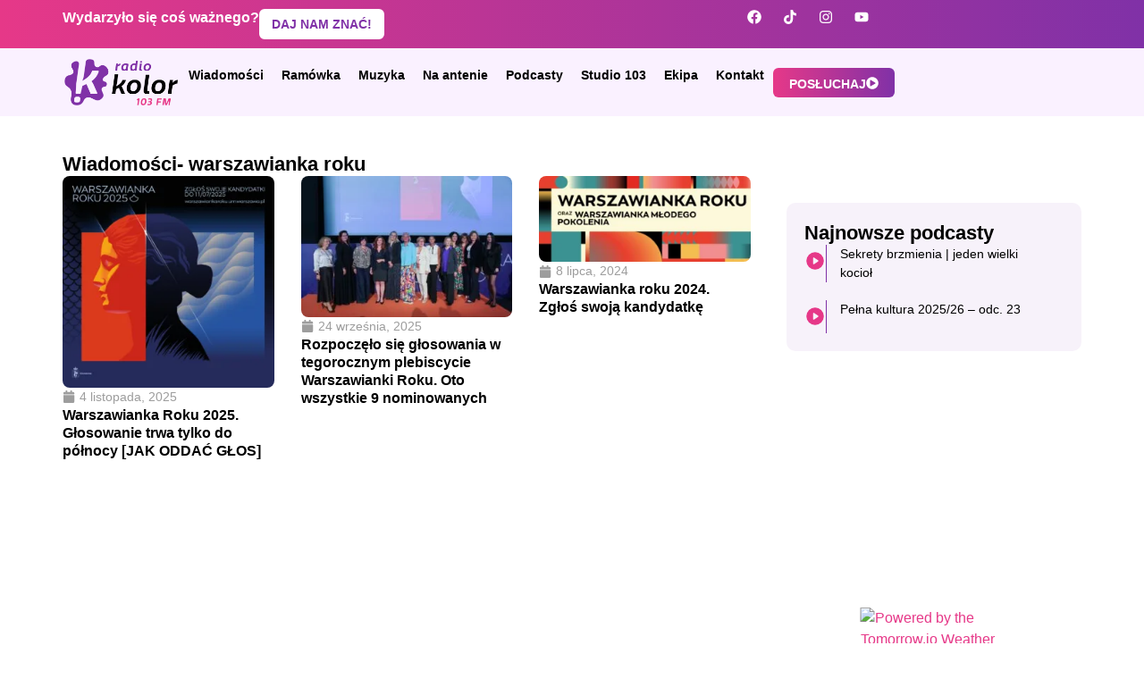

--- FILE ---
content_type: text/html; charset=UTF-8
request_url: https://radiokolor.pl/tag/warszawianka-roku/
body_size: 27072
content:
<!doctype html><html lang="pl-PL"><head><script data-no-optimize="1">var litespeed_docref=sessionStorage.getItem("litespeed_docref");litespeed_docref&&(Object.defineProperty(document,"referrer",{get:function(){return litespeed_docref}}),sessionStorage.removeItem("litespeed_docref"));</script> <meta charset="UTF-8"><meta name="viewport" content="width=device-width, initial-scale=1"><link rel="profile" href="https://gmpg.org/xfn/11"><title>warszawianka roku &#8211; Radio Kolor</title><meta name="robots" content="index, follow, max-snippet:-1, max-image-preview:large, max-video-preview:-1"><link rel="canonical" href="https://radiokolor.pl/tag/warszawianka-roku/"><meta property="og:url" content="https://radiokolor.pl/tag/warszawianka-roku/"><meta property="og:site_name" content="Radio Kolor"><meta property="og:locale" content="pl_PL"><meta property="og:type" content="object"><meta property="og:title" content="warszawianka roku - Radio Kolor"><meta property="fb:pages" content=""><meta property="fb:admins" content=""><meta property="fb:app_id" content=""><meta name="twitter:card" content="summary"><meta name="twitter:site" content=""><meta name="twitter:creator" content=""><meta name="twitter:title" content="warszawianka roku - Radio Kolor"><link rel="alternate" type="application/rss+xml" title="Radio Kolor &raquo; Kanał z wpisami" href="https://radiokolor.pl/feed/" /><link rel="alternate" type="application/rss+xml" title="Radio Kolor &raquo; Kanał z komentarzami" href="https://radiokolor.pl/comments/feed/" /><link rel="alternate" type="application/rss+xml" title="Radio Kolor &raquo; Kanał z wpisami otagowanymi jako warszawianka roku" href="https://radiokolor.pl/tag/warszawianka-roku/feed/" /><style id='wp-img-auto-sizes-contain-inline-css'>img:is([sizes=auto i],[sizes^="auto," i]){contain-intrinsic-size:3000px 1500px}
/*# sourceURL=wp-img-auto-sizes-contain-inline-css */</style><link data-optimized="2" rel="stylesheet" href="https://radiokolor.pl/wp-content/litespeed/css/4216fc9168358a54f6a634ce70fd5763.css?ver=7491a" /><style id='global-styles-inline-css'>:root{--wp--preset--aspect-ratio--square: 1;--wp--preset--aspect-ratio--4-3: 4/3;--wp--preset--aspect-ratio--3-4: 3/4;--wp--preset--aspect-ratio--3-2: 3/2;--wp--preset--aspect-ratio--2-3: 2/3;--wp--preset--aspect-ratio--16-9: 16/9;--wp--preset--aspect-ratio--9-16: 9/16;--wp--preset--color--black: #000000;--wp--preset--color--cyan-bluish-gray: #abb8c3;--wp--preset--color--white: #ffffff;--wp--preset--color--pale-pink: #f78da7;--wp--preset--color--vivid-red: #cf2e2e;--wp--preset--color--luminous-vivid-orange: #ff6900;--wp--preset--color--luminous-vivid-amber: #fcb900;--wp--preset--color--light-green-cyan: #7bdcb5;--wp--preset--color--vivid-green-cyan: #00d084;--wp--preset--color--pale-cyan-blue: #8ed1fc;--wp--preset--color--vivid-cyan-blue: #0693e3;--wp--preset--color--vivid-purple: #9b51e0;--wp--preset--gradient--vivid-cyan-blue-to-vivid-purple: linear-gradient(135deg,rgb(6,147,227) 0%,rgb(155,81,224) 100%);--wp--preset--gradient--light-green-cyan-to-vivid-green-cyan: linear-gradient(135deg,rgb(122,220,180) 0%,rgb(0,208,130) 100%);--wp--preset--gradient--luminous-vivid-amber-to-luminous-vivid-orange: linear-gradient(135deg,rgb(252,185,0) 0%,rgb(255,105,0) 100%);--wp--preset--gradient--luminous-vivid-orange-to-vivid-red: linear-gradient(135deg,rgb(255,105,0) 0%,rgb(207,46,46) 100%);--wp--preset--gradient--very-light-gray-to-cyan-bluish-gray: linear-gradient(135deg,rgb(238,238,238) 0%,rgb(169,184,195) 100%);--wp--preset--gradient--cool-to-warm-spectrum: linear-gradient(135deg,rgb(74,234,220) 0%,rgb(151,120,209) 20%,rgb(207,42,186) 40%,rgb(238,44,130) 60%,rgb(251,105,98) 80%,rgb(254,248,76) 100%);--wp--preset--gradient--blush-light-purple: linear-gradient(135deg,rgb(255,206,236) 0%,rgb(152,150,240) 100%);--wp--preset--gradient--blush-bordeaux: linear-gradient(135deg,rgb(254,205,165) 0%,rgb(254,45,45) 50%,rgb(107,0,62) 100%);--wp--preset--gradient--luminous-dusk: linear-gradient(135deg,rgb(255,203,112) 0%,rgb(199,81,192) 50%,rgb(65,88,208) 100%);--wp--preset--gradient--pale-ocean: linear-gradient(135deg,rgb(255,245,203) 0%,rgb(182,227,212) 50%,rgb(51,167,181) 100%);--wp--preset--gradient--electric-grass: linear-gradient(135deg,rgb(202,248,128) 0%,rgb(113,206,126) 100%);--wp--preset--gradient--midnight: linear-gradient(135deg,rgb(2,3,129) 0%,rgb(40,116,252) 100%);--wp--preset--font-size--small: 13px;--wp--preset--font-size--medium: 20px;--wp--preset--font-size--large: 36px;--wp--preset--font-size--x-large: 42px;--wp--preset--spacing--20: 0.44rem;--wp--preset--spacing--30: 0.67rem;--wp--preset--spacing--40: 1rem;--wp--preset--spacing--50: 1.5rem;--wp--preset--spacing--60: 2.25rem;--wp--preset--spacing--70: 3.38rem;--wp--preset--spacing--80: 5.06rem;--wp--preset--shadow--natural: 6px 6px 9px rgba(0, 0, 0, 0.2);--wp--preset--shadow--deep: 12px 12px 50px rgba(0, 0, 0, 0.4);--wp--preset--shadow--sharp: 6px 6px 0px rgba(0, 0, 0, 0.2);--wp--preset--shadow--outlined: 6px 6px 0px -3px rgb(255, 255, 255), 6px 6px rgb(0, 0, 0);--wp--preset--shadow--crisp: 6px 6px 0px rgb(0, 0, 0);}:root { --wp--style--global--content-size: 800px;--wp--style--global--wide-size: 1200px; }:where(body) { margin: 0; }.wp-site-blocks > .alignleft { float: left; margin-right: 2em; }.wp-site-blocks > .alignright { float: right; margin-left: 2em; }.wp-site-blocks > .aligncenter { justify-content: center; margin-left: auto; margin-right: auto; }:where(.wp-site-blocks) > * { margin-block-start: 24px; margin-block-end: 0; }:where(.wp-site-blocks) > :first-child { margin-block-start: 0; }:where(.wp-site-blocks) > :last-child { margin-block-end: 0; }:root { --wp--style--block-gap: 24px; }:root :where(.is-layout-flow) > :first-child{margin-block-start: 0;}:root :where(.is-layout-flow) > :last-child{margin-block-end: 0;}:root :where(.is-layout-flow) > *{margin-block-start: 24px;margin-block-end: 0;}:root :where(.is-layout-constrained) > :first-child{margin-block-start: 0;}:root :where(.is-layout-constrained) > :last-child{margin-block-end: 0;}:root :where(.is-layout-constrained) > *{margin-block-start: 24px;margin-block-end: 0;}:root :where(.is-layout-flex){gap: 24px;}:root :where(.is-layout-grid){gap: 24px;}.is-layout-flow > .alignleft{float: left;margin-inline-start: 0;margin-inline-end: 2em;}.is-layout-flow > .alignright{float: right;margin-inline-start: 2em;margin-inline-end: 0;}.is-layout-flow > .aligncenter{margin-left: auto !important;margin-right: auto !important;}.is-layout-constrained > .alignleft{float: left;margin-inline-start: 0;margin-inline-end: 2em;}.is-layout-constrained > .alignright{float: right;margin-inline-start: 2em;margin-inline-end: 0;}.is-layout-constrained > .aligncenter{margin-left: auto !important;margin-right: auto !important;}.is-layout-constrained > :where(:not(.alignleft):not(.alignright):not(.alignfull)){max-width: var(--wp--style--global--content-size);margin-left: auto !important;margin-right: auto !important;}.is-layout-constrained > .alignwide{max-width: var(--wp--style--global--wide-size);}body .is-layout-flex{display: flex;}.is-layout-flex{flex-wrap: wrap;align-items: center;}.is-layout-flex > :is(*, div){margin: 0;}body .is-layout-grid{display: grid;}.is-layout-grid > :is(*, div){margin: 0;}body{padding-top: 0px;padding-right: 0px;padding-bottom: 0px;padding-left: 0px;}a:where(:not(.wp-element-button)){text-decoration: underline;}:root :where(.wp-element-button, .wp-block-button__link){background-color: #32373c;border-width: 0;color: #fff;font-family: inherit;font-size: inherit;font-style: inherit;font-weight: inherit;letter-spacing: inherit;line-height: inherit;padding-top: calc(0.667em + 2px);padding-right: calc(1.333em + 2px);padding-bottom: calc(0.667em + 2px);padding-left: calc(1.333em + 2px);text-decoration: none;text-transform: inherit;}.has-black-color{color: var(--wp--preset--color--black) !important;}.has-cyan-bluish-gray-color{color: var(--wp--preset--color--cyan-bluish-gray) !important;}.has-white-color{color: var(--wp--preset--color--white) !important;}.has-pale-pink-color{color: var(--wp--preset--color--pale-pink) !important;}.has-vivid-red-color{color: var(--wp--preset--color--vivid-red) !important;}.has-luminous-vivid-orange-color{color: var(--wp--preset--color--luminous-vivid-orange) !important;}.has-luminous-vivid-amber-color{color: var(--wp--preset--color--luminous-vivid-amber) !important;}.has-light-green-cyan-color{color: var(--wp--preset--color--light-green-cyan) !important;}.has-vivid-green-cyan-color{color: var(--wp--preset--color--vivid-green-cyan) !important;}.has-pale-cyan-blue-color{color: var(--wp--preset--color--pale-cyan-blue) !important;}.has-vivid-cyan-blue-color{color: var(--wp--preset--color--vivid-cyan-blue) !important;}.has-vivid-purple-color{color: var(--wp--preset--color--vivid-purple) !important;}.has-black-background-color{background-color: var(--wp--preset--color--black) !important;}.has-cyan-bluish-gray-background-color{background-color: var(--wp--preset--color--cyan-bluish-gray) !important;}.has-white-background-color{background-color: var(--wp--preset--color--white) !important;}.has-pale-pink-background-color{background-color: var(--wp--preset--color--pale-pink) !important;}.has-vivid-red-background-color{background-color: var(--wp--preset--color--vivid-red) !important;}.has-luminous-vivid-orange-background-color{background-color: var(--wp--preset--color--luminous-vivid-orange) !important;}.has-luminous-vivid-amber-background-color{background-color: var(--wp--preset--color--luminous-vivid-amber) !important;}.has-light-green-cyan-background-color{background-color: var(--wp--preset--color--light-green-cyan) !important;}.has-vivid-green-cyan-background-color{background-color: var(--wp--preset--color--vivid-green-cyan) !important;}.has-pale-cyan-blue-background-color{background-color: var(--wp--preset--color--pale-cyan-blue) !important;}.has-vivid-cyan-blue-background-color{background-color: var(--wp--preset--color--vivid-cyan-blue) !important;}.has-vivid-purple-background-color{background-color: var(--wp--preset--color--vivid-purple) !important;}.has-black-border-color{border-color: var(--wp--preset--color--black) !important;}.has-cyan-bluish-gray-border-color{border-color: var(--wp--preset--color--cyan-bluish-gray) !important;}.has-white-border-color{border-color: var(--wp--preset--color--white) !important;}.has-pale-pink-border-color{border-color: var(--wp--preset--color--pale-pink) !important;}.has-vivid-red-border-color{border-color: var(--wp--preset--color--vivid-red) !important;}.has-luminous-vivid-orange-border-color{border-color: var(--wp--preset--color--luminous-vivid-orange) !important;}.has-luminous-vivid-amber-border-color{border-color: var(--wp--preset--color--luminous-vivid-amber) !important;}.has-light-green-cyan-border-color{border-color: var(--wp--preset--color--light-green-cyan) !important;}.has-vivid-green-cyan-border-color{border-color: var(--wp--preset--color--vivid-green-cyan) !important;}.has-pale-cyan-blue-border-color{border-color: var(--wp--preset--color--pale-cyan-blue) !important;}.has-vivid-cyan-blue-border-color{border-color: var(--wp--preset--color--vivid-cyan-blue) !important;}.has-vivid-purple-border-color{border-color: var(--wp--preset--color--vivid-purple) !important;}.has-vivid-cyan-blue-to-vivid-purple-gradient-background{background: var(--wp--preset--gradient--vivid-cyan-blue-to-vivid-purple) !important;}.has-light-green-cyan-to-vivid-green-cyan-gradient-background{background: var(--wp--preset--gradient--light-green-cyan-to-vivid-green-cyan) !important;}.has-luminous-vivid-amber-to-luminous-vivid-orange-gradient-background{background: var(--wp--preset--gradient--luminous-vivid-amber-to-luminous-vivid-orange) !important;}.has-luminous-vivid-orange-to-vivid-red-gradient-background{background: var(--wp--preset--gradient--luminous-vivid-orange-to-vivid-red) !important;}.has-very-light-gray-to-cyan-bluish-gray-gradient-background{background: var(--wp--preset--gradient--very-light-gray-to-cyan-bluish-gray) !important;}.has-cool-to-warm-spectrum-gradient-background{background: var(--wp--preset--gradient--cool-to-warm-spectrum) !important;}.has-blush-light-purple-gradient-background{background: var(--wp--preset--gradient--blush-light-purple) !important;}.has-blush-bordeaux-gradient-background{background: var(--wp--preset--gradient--blush-bordeaux) !important;}.has-luminous-dusk-gradient-background{background: var(--wp--preset--gradient--luminous-dusk) !important;}.has-pale-ocean-gradient-background{background: var(--wp--preset--gradient--pale-ocean) !important;}.has-electric-grass-gradient-background{background: var(--wp--preset--gradient--electric-grass) !important;}.has-midnight-gradient-background{background: var(--wp--preset--gradient--midnight) !important;}.has-small-font-size{font-size: var(--wp--preset--font-size--small) !important;}.has-medium-font-size{font-size: var(--wp--preset--font-size--medium) !important;}.has-large-font-size{font-size: var(--wp--preset--font-size--large) !important;}.has-x-large-font-size{font-size: var(--wp--preset--font-size--x-large) !important;}
:root :where(.wp-block-pullquote){font-size: 1.5em;line-height: 1.6;}
/*# sourceURL=global-styles-inline-css */</style><style id='wp-polls-inline-css'>.wp-polls .pollbar {
	margin: 1px;
	font-size: 6px;
	line-height: 8px;
	height: 8px;
	background: #E63888;
	border: 1px solid #E63888;
}

/*# sourceURL=wp-polls-inline-css */</style> <script type="litespeed/javascript" data-src="https://radiokolor.pl/wp-includes/js/jquery/jquery.min.js" id="jquery-core-js"></script> <script id="pld-frontend-js-extra" type="litespeed/javascript">var pld_js_object={"admin_ajax_url":"https://radiokolor.pl/wp-admin/admin-ajax.php","admin_ajax_nonce":"90989dad4e"}</script> <script id="responsive-lightbox-js-before" type="litespeed/javascript">var rlArgs={"script":"nivo","selector":"lightbox","customEvents":"","activeGalleries":!0,"effect":"fade","clickOverlayToClose":!0,"keyboardNav":!0,"errorMessage":"The requested content cannot be loaded. Please try again later.","woocommerce_gallery":!1,"ajaxurl":"https:\/\/radiokolor.pl\/wp-admin\/admin-ajax.php","nonce":"49aabad115","preview":!1,"postId":103002,"scriptExtension":!1}</script> <link rel="https://api.w.org/" href="https://radiokolor.pl/wp-json/" /><link rel="alternate" title="JSON" type="application/json" href="https://radiokolor.pl/wp-json/wp/v2/tags/1758" /><link rel="EditURI" type="application/rsd+xml" title="RSD" href="https://radiokolor.pl/xmlrpc.php?rsd" /><meta name="generator" content="WordPress 6.9" /><style>a.pld-like-dislike-trigger {color: #e59cbe;}a.pld-prevent.pld-undo-trigger  {color: #e63888;}</style><style>.cmplz-hidden {
					display: none !important;
				}</style><meta name="generator" content="Elementor 3.33.3; features: e_font_icon_svg, additional_custom_breakpoints; settings: css_print_method-external, google_font-enabled, font_display-auto"> <script type="litespeed/javascript" data-src="https://pagead2.googlesyndication.com/pagead/js/adsbygoogle.js?client=ca-pub-0723050087756662"
     crossorigin="anonymous"></script>  <script type="text/plain" data-service="google-analytics" data-category="statistics" async data-cmplz-src="https://www.googletagmanager.com/gtag/js?id=G-DK4FMJ67Q6"></script> <script type="litespeed/javascript">window.dataLayer=window.dataLayer||[];function gtag(){dataLayer.push(arguments)}gtag('js',new Date());gtag('config','G-DK4FMJ67Q6')</script> <style>.e-con.e-parent:nth-of-type(n+4):not(.e-lazyloaded):not(.e-no-lazyload),
				.e-con.e-parent:nth-of-type(n+4):not(.e-lazyloaded):not(.e-no-lazyload) * {
					background-image: none !important;
				}
				@media screen and (max-height: 1024px) {
					.e-con.e-parent:nth-of-type(n+3):not(.e-lazyloaded):not(.e-no-lazyload),
					.e-con.e-parent:nth-of-type(n+3):not(.e-lazyloaded):not(.e-no-lazyload) * {
						background-image: none !important;
					}
				}
				@media screen and (max-height: 640px) {
					.e-con.e-parent:nth-of-type(n+2):not(.e-lazyloaded):not(.e-no-lazyload),
					.e-con.e-parent:nth-of-type(n+2):not(.e-lazyloaded):not(.e-no-lazyload) * {
						background-image: none !important;
					}
				}</style><link rel="icon" href="https://radiokolor.pl/wp-content/uploads/2023/11/sygnet-150x150.png" sizes="32x32" /><link rel="icon" href="https://radiokolor.pl/wp-content/uploads/2023/11/sygnet-300x300.png" sizes="192x192" /><link rel="apple-touch-icon" href="https://radiokolor.pl/wp-content/uploads/2023/11/sygnet-300x300.png" /><meta name="msapplication-TileImage" content="https://radiokolor.pl/wp-content/uploads/2023/11/sygnet-300x300.png" /></head><body data-rsssl=1 data-cmplz=2 class="archive tag tag-warszawianka-roku tag-1758 wp-embed-responsive wp-theme-hello-elementor hello-elementor-default elementor-page-1310 elementor-default elementor-template-full-width elementor-kit-7"><a class="skip-link screen-reader-text" href="#content">Przejdź do treści</a><header data-elementor-type="header" data-elementor-id="105692" class="elementor elementor-105692 elementor-location-header" data-elementor-post-type="elementor_library"><div class="elementor-element elementor-element-f2ca634 e-flex e-con-boxed e-con e-parent" data-id="f2ca634" data-element_type="container" data-settings="{&quot;background_background&quot;:&quot;gradient&quot;}"><div class="e-con-inner"><div class="elementor-element elementor-element-d92ee4d e-con-full e-flex e-con e-child" data-id="d92ee4d" data-element_type="container"><div class="elementor-element elementor-element-48a8b6c elementor-widget elementor-widget-heading" data-id="48a8b6c" data-element_type="widget" data-widget_type="heading.default"><div class="elementor-widget-container"><h2 class="elementor-heading-title elementor-size-default">Wydarzyło się coś ważnego?</h2></div></div><div class="elementor-element elementor-element-1470070 elementor-widget elementor-widget-button" data-id="1470070" data-element_type="widget" data-widget_type="button.default"><div class="elementor-widget-container"><div class="elementor-button-wrapper">
<a class="elementor-button elementor-button-link elementor-size-sm" href="#">
<span class="elementor-button-content-wrapper">
<span class="elementor-button-text">DAJ NAM ZNAĆ!</span>
</span>
</a></div></div></div></div><div class="elementor-element elementor-element-4f0ba9c e-con-full elementor-hidden-mobile e-flex e-con e-child" data-id="4f0ba9c" data-element_type="container"><div class="elementor-element elementor-element-a9798fa elementor-widget elementor-widget-search" data-id="a9798fa" data-element_type="widget" data-settings="{&quot;submit_trigger&quot;:&quot;click_submit&quot;,&quot;pagination_type_options&quot;:&quot;none&quot;}" data-widget_type="search.default"><div class="elementor-widget-container">
<search class="e-search hidden" role="search"><form class="e-search-form" action="https://radiokolor.pl" method="get">
<label class="e-search-label" for="search-a9798fa">
<span class="elementor-screen-only">
Search					</span>
</label><div class="e-search-input-wrapper">
<input id="search-a9798fa" placeholder="Wyszukaj na stronie..." class="e-search-input" type="search" name="s" value="" autocomplete="off" role="combobox" aria-autocomplete="list" aria-expanded="false" aria-controls="results-a9798fa" aria-haspopup="listbox">
<svg aria-hidden="true" class="e-font-icon-svg e-fas-times" viewBox="0 0 352 512" xmlns="http://www.w3.org/2000/svg"><path d="M242.72 256l100.07-100.07c12.28-12.28 12.28-32.19 0-44.48l-22.24-22.24c-12.28-12.28-32.19-12.28-44.48 0L176 189.28 75.93 89.21c-12.28-12.28-32.19-12.28-44.48 0L9.21 111.45c-12.28 12.28-12.28 32.19 0 44.48L109.28 256 9.21 356.07c-12.28 12.28-12.28 32.19 0 44.48l22.24 22.24c12.28 12.28 32.2 12.28 44.48 0L176 322.72l100.07 100.07c12.28 12.28 32.2 12.28 44.48 0l22.24-22.24c12.28-12.28 12.28-32.19 0-44.48L242.72 256z"></path></svg><output id="results-a9798fa" class="e-search-results-container hide-loader" aria-live="polite" aria-atomic="true" aria-label="Results for search" tabindex="0"><div class="e-search-results"></div></output></div>
<button class="e-search-submit  " type="submit" aria-label="Search">
<svg aria-hidden="true" class="e-font-icon-svg e-fas-search" viewBox="0 0 512 512" xmlns="http://www.w3.org/2000/svg"><path d="M505 442.7L405.3 343c-4.5-4.5-10.6-7-17-7H372c27.6-35.3 44-79.7 44-128C416 93.1 322.9 0 208 0S0 93.1 0 208s93.1 208 208 208c48.3 0 92.7-16.4 128-44v16.3c0 6.4 2.5 12.5 7 17l99.7 99.7c9.4 9.4 24.6 9.4 33.9 0l28.3-28.3c9.4-9.4 9.4-24.6.1-34zM208 336c-70.7 0-128-57.2-128-128 0-70.7 57.2-128 128-128 70.7 0 128 57.2 128 128 0 70.7-57.2 128-128 128z"></path></svg>
</button>
<input type="hidden" name="e_search_props" value="a9798fa-105692"></form>
</search></div></div><div class="elementor-element elementor-element-d047cf1 elementor-shape-rounded elementor-grid-0 elementor-widget elementor-widget-social-icons" data-id="d047cf1" data-element_type="widget" data-widget_type="social-icons.default"><div class="elementor-widget-container"><div class="elementor-social-icons-wrapper elementor-grid" role="list">
<span class="elementor-grid-item" role="listitem">
<a class="elementor-icon elementor-social-icon elementor-social-icon-facebook elementor-animation-grow elementor-repeater-item-85510c9" href="https://www.facebook.com/radiokolor" target="_blank">
<span class="elementor-screen-only">Facebook</span>
<svg aria-hidden="true" class="e-font-icon-svg e-fab-facebook" viewBox="0 0 512 512" xmlns="http://www.w3.org/2000/svg"><path d="M504 256C504 119 393 8 256 8S8 119 8 256c0 123.78 90.69 226.38 209.25 245V327.69h-63V256h63v-54.64c0-62.15 37-96.48 93.67-96.48 27.14 0 55.52 4.84 55.52 4.84v61h-31.28c-30.8 0-40.41 19.12-40.41 38.73V256h68.78l-11 71.69h-57.78V501C413.31 482.38 504 379.78 504 256z"></path></svg>					</a>
</span>
<span class="elementor-grid-item" role="listitem">
<a class="elementor-icon elementor-social-icon elementor-social-icon-tiktok elementor-animation-grow elementor-repeater-item-ce071bd" href="https://www.tiktok.com/@radiokolor" target="_blank">
<span class="elementor-screen-only">Tiktok</span>
<svg aria-hidden="true" class="e-font-icon-svg e-fab-tiktok" viewBox="0 0 448 512" xmlns="http://www.w3.org/2000/svg"><path d="M448,209.91a210.06,210.06,0,0,1-122.77-39.25V349.38A162.55,162.55,0,1,1,185,188.31V278.2a74.62,74.62,0,1,0,52.23,71.18V0l88,0a121.18,121.18,0,0,0,1.86,22.17h0A122.18,122.18,0,0,0,381,102.39a121.43,121.43,0,0,0,67,20.14Z"></path></svg>					</a>
</span>
<span class="elementor-grid-item" role="listitem">
<a class="elementor-icon elementor-social-icon elementor-social-icon-instagram elementor-animation-grow elementor-repeater-item-ea49ad1" href="https://www.instagram.com/radiokolor" target="_blank">
<span class="elementor-screen-only">Instagram</span>
<svg aria-hidden="true" class="e-font-icon-svg e-fab-instagram" viewBox="0 0 448 512" xmlns="http://www.w3.org/2000/svg"><path d="M224.1 141c-63.6 0-114.9 51.3-114.9 114.9s51.3 114.9 114.9 114.9S339 319.5 339 255.9 287.7 141 224.1 141zm0 189.6c-41.1 0-74.7-33.5-74.7-74.7s33.5-74.7 74.7-74.7 74.7 33.5 74.7 74.7-33.6 74.7-74.7 74.7zm146.4-194.3c0 14.9-12 26.8-26.8 26.8-14.9 0-26.8-12-26.8-26.8s12-26.8 26.8-26.8 26.8 12 26.8 26.8zm76.1 27.2c-1.7-35.9-9.9-67.7-36.2-93.9-26.2-26.2-58-34.4-93.9-36.2-37-2.1-147.9-2.1-184.9 0-35.8 1.7-67.6 9.9-93.9 36.1s-34.4 58-36.2 93.9c-2.1 37-2.1 147.9 0 184.9 1.7 35.9 9.9 67.7 36.2 93.9s58 34.4 93.9 36.2c37 2.1 147.9 2.1 184.9 0 35.9-1.7 67.7-9.9 93.9-36.2 26.2-26.2 34.4-58 36.2-93.9 2.1-37 2.1-147.8 0-184.8zM398.8 388c-7.8 19.6-22.9 34.7-42.6 42.6-29.5 11.7-99.5 9-132.1 9s-102.7 2.6-132.1-9c-19.6-7.8-34.7-22.9-42.6-42.6-11.7-29.5-9-99.5-9-132.1s-2.6-102.7 9-132.1c7.8-19.6 22.9-34.7 42.6-42.6 29.5-11.7 99.5-9 132.1-9s102.7-2.6 132.1 9c19.6 7.8 34.7 22.9 42.6 42.6 11.7 29.5 9 99.5 9 132.1s2.7 102.7-9 132.1z"></path></svg>					</a>
</span>
<span class="elementor-grid-item" role="listitem">
<a class="elementor-icon elementor-social-icon elementor-social-icon-youtube elementor-animation-grow elementor-repeater-item-b0b2753" href="https://www.youtube.com/@RadioKolor103FM" target="_blank">
<span class="elementor-screen-only">Youtube</span>
<svg aria-hidden="true" class="e-font-icon-svg e-fab-youtube" viewBox="0 0 576 512" xmlns="http://www.w3.org/2000/svg"><path d="M549.655 124.083c-6.281-23.65-24.787-42.276-48.284-48.597C458.781 64 288 64 288 64S117.22 64 74.629 75.486c-23.497 6.322-42.003 24.947-48.284 48.597-11.412 42.867-11.412 132.305-11.412 132.305s0 89.438 11.412 132.305c6.281 23.65 24.787 41.5 48.284 47.821C117.22 448 288 448 288 448s170.78 0 213.371-11.486c23.497-6.321 42.003-24.171 48.284-47.821 11.412-42.867 11.412-132.305 11.412-132.305s0-89.438-11.412-132.305zm-317.51 213.508V175.185l142.739 81.205-142.739 81.201z"></path></svg>					</a>
</span></div></div></div></div></div></div><div class="elementor-element elementor-element-76d1bae e-flex e-con-boxed e-con e-parent" data-id="76d1bae" data-element_type="container" data-settings="{&quot;background_background&quot;:&quot;classic&quot;,&quot;sticky&quot;:&quot;top&quot;,&quot;sticky_on&quot;:[&quot;desktop&quot;,&quot;tablet&quot;,&quot;mobile&quot;],&quot;sticky_offset&quot;:0,&quot;sticky_effects_offset&quot;:0,&quot;sticky_anchor_link_offset&quot;:0}"><div class="e-con-inner"><div class="elementor-element elementor-element-e8b801f elementor-widget__width-initial elementor-widget elementor-widget-image" data-id="e8b801f" data-element_type="widget" data-widget_type="image.default"><div class="elementor-widget-container">
<a href="https://radiokolor.pl/">
<img data-lazyloaded="1" src="[data-uri]" fetchpriority="high" width="800" height="342" data-src="https://radiokolor.pl/wp-content/uploads/2023/11/Logo_poziom-kolor-e1700132634498-1024x438.png.webp" class="attachment-large size-large wp-image-257" alt="" data-srcset="https://radiokolor.pl/wp-content/uploads/2023/11/Logo_poziom-kolor-e1700132634498-1024x438.png.webp 1024w, https://radiokolor.pl/wp-content/uploads/2023/11/Logo_poziom-kolor-e1700132634498-300x128.png.webp 300w, https://radiokolor.pl/wp-content/uploads/2023/11/Logo_poziom-kolor-e1700132634498-768x329.png.webp 768w, https://radiokolor.pl/wp-content/uploads/2023/11/Logo_poziom-kolor-e1700132634498.png 1052w" data-sizes="(max-width: 800px) 100vw, 800px" />								</a></div></div><div class="elementor-element elementor-element-54661d9 e-con-full e-flex e-con e-child" data-id="54661d9" data-element_type="container"><div class="elementor-element elementor-element-6cfeb70 elementor-nav-menu--stretch elementor-nav-menu--dropdown-tablet elementor-nav-menu__text-align-aside elementor-nav-menu--toggle elementor-nav-menu--burger elementor-widget elementor-widget-nav-menu" data-id="6cfeb70" data-element_type="widget" data-settings="{&quot;full_width&quot;:&quot;stretch&quot;,&quot;layout&quot;:&quot;horizontal&quot;,&quot;submenu_icon&quot;:{&quot;value&quot;:&quot;&lt;svg aria-hidden=\&quot;true\&quot; class=\&quot;e-font-icon-svg e-fas-caret-down\&quot; viewBox=\&quot;0 0 320 512\&quot; xmlns=\&quot;http:\/\/www.w3.org\/2000\/svg\&quot;&gt;&lt;path d=\&quot;M31.3 192h257.3c17.8 0 26.7 21.5 14.1 34.1L174.1 354.8c-7.8 7.8-20.5 7.8-28.3 0L17.2 226.1C4.6 213.5 13.5 192 31.3 192z\&quot;&gt;&lt;\/path&gt;&lt;\/svg&gt;&quot;,&quot;library&quot;:&quot;fa-solid&quot;},&quot;toggle&quot;:&quot;burger&quot;}" data-widget_type="nav-menu.default"><div class="elementor-widget-container"><nav aria-label="Menu" class="elementor-nav-menu--main elementor-nav-menu__container elementor-nav-menu--layout-horizontal e--pointer-underline e--animation-fade"><ul id="menu-1-6cfeb70" class="elementor-nav-menu"><li class="menu-item menu-item-type-post_type menu-item-object-page menu-item-has-children menu-item-121"><a href="https://radiokolor.pl/wiadomosci/" class="elementor-item">Wiadomości</a><ul class="sub-menu elementor-nav-menu--dropdown"><li class="menu-item menu-item-type-taxonomy menu-item-object-category menu-item-69563"><a href="https://radiokolor.pl/kategoria/lokalne/" class="elementor-sub-item">Lokalne</a></li><li class="menu-item menu-item-type-taxonomy menu-item-object-category menu-item-131"><a href="https://radiokolor.pl/kategoria/kultura/" class="elementor-sub-item">Kultura</a></li><li class="menu-item menu-item-type-taxonomy menu-item-object-category menu-item-1796"><a href="https://radiokolor.pl/kategoria/lifestyle/" class="elementor-sub-item">Lifestyle</a></li><li class="menu-item menu-item-type-taxonomy menu-item-object-category menu-item-1797"><a href="https://radiokolor.pl/kategoria/sport/" class="elementor-sub-item">Sport</a></li><li class="menu-item menu-item-type-post_type menu-item-object-page menu-item-1074"><a href="https://radiokolor.pl/wiadomosci/" class="elementor-sub-item">Wszystkie</a></li></ul></li><li class="menu-item menu-item-type-post_type menu-item-object-page menu-item-124"><a href="https://radiokolor.pl/program/" class="elementor-item">Ramówka</a></li><li class="menu-item menu-item-type-post_type menu-item-object-page menu-item-59205"><a href="https://radiokolor.pl/muzyka/" class="elementor-item">Muzyka</a></li><li class="menu-item menu-item-type-post_type menu-item-object-page menu-item-2955"><a href="https://radiokolor.pl/na-antenie/" class="elementor-item">Na antenie</a></li><li class="menu-item menu-item-type-post_type menu-item-object-page menu-item-127"><a href="https://radiokolor.pl/podcasty/" class="elementor-item">Podcasty</a></li><li class="menu-item menu-item-type-post_type menu-item-object-page menu-item-122"><a href="https://radiokolor.pl/studio-103/" class="elementor-item">Studio 103</a></li><li class="menu-item menu-item-type-post_type menu-item-object-page menu-item-125"><a href="https://radiokolor.pl/ekipa/" class="elementor-item">Ekipa</a></li><li class="menu-item menu-item-type-post_type menu-item-object-page menu-item-126"><a href="https://radiokolor.pl/kontakt/" class="elementor-item">Kontakt</a></li></ul></nav><div class="elementor-menu-toggle" role="button" tabindex="0" aria-label="Menu Toggle" aria-expanded="false">
<svg aria-hidden="true" role="presentation" class="elementor-menu-toggle__icon--open e-font-icon-svg e-eicon-menu-bar" viewBox="0 0 1000 1000" xmlns="http://www.w3.org/2000/svg"><path d="M104 333H896C929 333 958 304 958 271S929 208 896 208H104C71 208 42 237 42 271S71 333 104 333ZM104 583H896C929 583 958 554 958 521S929 458 896 458H104C71 458 42 487 42 521S71 583 104 583ZM104 833H896C929 833 958 804 958 771S929 708 896 708H104C71 708 42 737 42 771S71 833 104 833Z"></path></svg><svg aria-hidden="true" role="presentation" class="elementor-menu-toggle__icon--close e-font-icon-svg e-eicon-close" viewBox="0 0 1000 1000" xmlns="http://www.w3.org/2000/svg"><path d="M742 167L500 408 258 167C246 154 233 150 217 150 196 150 179 158 167 167 154 179 150 196 150 212 150 229 154 242 171 254L408 500 167 742C138 771 138 800 167 829 196 858 225 858 254 829L496 587 738 829C750 842 767 846 783 846 800 846 817 842 829 829 842 817 846 804 846 783 846 767 842 750 829 737L588 500 833 258C863 229 863 200 833 171 804 137 775 137 742 167Z"></path></svg></div><nav class="elementor-nav-menu--dropdown elementor-nav-menu__container" aria-hidden="true"><ul id="menu-2-6cfeb70" class="elementor-nav-menu"><li class="menu-item menu-item-type-post_type menu-item-object-page menu-item-has-children menu-item-121"><a href="https://radiokolor.pl/wiadomosci/" class="elementor-item" tabindex="-1">Wiadomości</a><ul class="sub-menu elementor-nav-menu--dropdown"><li class="menu-item menu-item-type-taxonomy menu-item-object-category menu-item-69563"><a href="https://radiokolor.pl/kategoria/lokalne/" class="elementor-sub-item" tabindex="-1">Lokalne</a></li><li class="menu-item menu-item-type-taxonomy menu-item-object-category menu-item-131"><a href="https://radiokolor.pl/kategoria/kultura/" class="elementor-sub-item" tabindex="-1">Kultura</a></li><li class="menu-item menu-item-type-taxonomy menu-item-object-category menu-item-1796"><a href="https://radiokolor.pl/kategoria/lifestyle/" class="elementor-sub-item" tabindex="-1">Lifestyle</a></li><li class="menu-item menu-item-type-taxonomy menu-item-object-category menu-item-1797"><a href="https://radiokolor.pl/kategoria/sport/" class="elementor-sub-item" tabindex="-1">Sport</a></li><li class="menu-item menu-item-type-post_type menu-item-object-page menu-item-1074"><a href="https://radiokolor.pl/wiadomosci/" class="elementor-sub-item" tabindex="-1">Wszystkie</a></li></ul></li><li class="menu-item menu-item-type-post_type menu-item-object-page menu-item-124"><a href="https://radiokolor.pl/program/" class="elementor-item" tabindex="-1">Ramówka</a></li><li class="menu-item menu-item-type-post_type menu-item-object-page menu-item-59205"><a href="https://radiokolor.pl/muzyka/" class="elementor-item" tabindex="-1">Muzyka</a></li><li class="menu-item menu-item-type-post_type menu-item-object-page menu-item-2955"><a href="https://radiokolor.pl/na-antenie/" class="elementor-item" tabindex="-1">Na antenie</a></li><li class="menu-item menu-item-type-post_type menu-item-object-page menu-item-127"><a href="https://radiokolor.pl/podcasty/" class="elementor-item" tabindex="-1">Podcasty</a></li><li class="menu-item menu-item-type-post_type menu-item-object-page menu-item-122"><a href="https://radiokolor.pl/studio-103/" class="elementor-item" tabindex="-1">Studio 103</a></li><li class="menu-item menu-item-type-post_type menu-item-object-page menu-item-125"><a href="https://radiokolor.pl/ekipa/" class="elementor-item" tabindex="-1">Ekipa</a></li><li class="menu-item menu-item-type-post_type menu-item-object-page menu-item-126"><a href="https://radiokolor.pl/kontakt/" class="elementor-item" tabindex="-1">Kontakt</a></li></ul></nav></div></div><div class="elementor-element elementor-element-85cff27 elementor-hidden-desktop elementor-hidden-tablet elementor-view-default elementor-widget elementor-widget-icon" data-id="85cff27" data-element_type="widget" data-widget_type="icon.default"><div class="elementor-widget-container"><div class="elementor-icon-wrapper">
<a class="elementor-icon" href="/player">
<svg xmlns="http://www.w3.org/2000/svg" width="100" height="100" viewBox="0 0 256 256"><path fill="currentColor" d="M128 24a104 104 0 1 0 104 104A104.13 104.13 0 0 0 128 24Zm36.44 110.66l-48 32A8.05 8.05 0 0 1 112 168a8 8 0 0 1-8-8V96a8 8 0 0 1 12.44-6.66l48 32a8 8 0 0 1 0 13.32Z"></path></svg>			</a></div></div></div><div class="elementor-element elementor-element-ff56645 elementor-hidden-mobile elementor-widget elementor-widget-button" data-id="ff56645" data-element_type="widget" data-widget_type="button.default"><div class="elementor-widget-container"><div class="elementor-button-wrapper">
<a class="elementor-button elementor-button-link elementor-size-sm" href="/player" target="_blank">
<span class="elementor-button-content-wrapper">
<span class="elementor-button-icon">
<svg aria-hidden="true" class="e-font-icon-svg e-fas-play-circle" viewBox="0 0 512 512" xmlns="http://www.w3.org/2000/svg"><path d="M256 8C119 8 8 119 8 256s111 248 248 248 248-111 248-248S393 8 256 8zm115.7 272l-176 101c-15.8 8.8-35.7-2.5-35.7-21V152c0-18.4 19.8-29.8 35.7-21l176 107c16.4 9.2 16.4 32.9 0 42z"></path></svg>			</span>
<span class="elementor-button-text">POSŁUCHAJ</span>
</span>
</a></div></div></div></div></div></div></header><div data-elementor-type="archive" data-elementor-id="1310" class="elementor elementor-1310 elementor-location-archive" data-elementor-post-type="elementor_library"><div class="elementor-element elementor-element-dc6421a e-grid e-con-boxed e-con e-parent" data-id="dc6421a" data-element_type="container"><div class="e-con-inner"><div class="elementor-element elementor-element-98a6f79 e-flex e-con-boxed e-con e-child" data-id="98a6f79" data-element_type="container"><div class="e-con-inner"><div class="elementor-element elementor-element-383b9b7 e-flex e-con-boxed e-con e-child" data-id="383b9b7" data-element_type="container"><div class="e-con-inner"><div class="elementor-element elementor-element-33241fd elementor-widget elementor-widget-heading" data-id="33241fd" data-element_type="widget" data-widget_type="heading.default"><div class="elementor-widget-container"><h2 class="elementor-heading-title elementor-size-default">Wiadomości</h2></div></div><div class="elementor-element elementor-element-75269b5 elementor-widget elementor-widget-theme-archive-title elementor-page-title elementor-widget-heading" data-id="75269b5" data-element_type="widget" data-widget_type="theme-archive-title.default"><div class="elementor-widget-container"><h1 class="elementor-heading-title elementor-size-default">- warszawianka roku</h1></div></div></div></div><div class="elementor-element elementor-element-2e08bd6 elementor-grid-tablet-3 elementor-grid-3 elementor-grid-mobile-1 elementor-widget elementor-widget-loop-grid" data-id="2e08bd6" data-element_type="widget" data-settings="{&quot;template_id&quot;:&quot;1327&quot;,&quot;pagination_type&quot;:&quot;numbers_and_prev_next&quot;,&quot;row_gap&quot;:{&quot;unit&quot;:&quot;px&quot;,&quot;size&quot;:30,&quot;sizes&quot;:[]},&quot;alternate_template&quot;:&quot;yes&quot;,&quot;columns_tablet&quot;:3,&quot;_skin&quot;:&quot;post&quot;,&quot;columns&quot;:&quot;3&quot;,&quot;columns_mobile&quot;:&quot;1&quot;,&quot;edit_handle_selector&quot;:&quot;[data-elementor-type=\&quot;loop-item\&quot;]&quot;,&quot;pagination_load_type&quot;:&quot;page_reload&quot;,&quot;row_gap_tablet&quot;:{&quot;unit&quot;:&quot;px&quot;,&quot;size&quot;:&quot;&quot;,&quot;sizes&quot;:[]},&quot;row_gap_mobile&quot;:{&quot;unit&quot;:&quot;px&quot;,&quot;size&quot;:&quot;&quot;,&quot;sizes&quot;:[]}}" data-widget_type="loop-grid.post"><div class="elementor-widget-container"><div class="elementor-loop-container elementor-grid" role="list"><style id="loop-1327">.elementor-1327 .elementor-element.elementor-element-da2a08f{--display:flex;--gap:10px 10px;--row-gap:10px;--column-gap:10px;}.elementor-1327 .elementor-element.elementor-element-da2a08f.e-con{--flex-grow:0;--flex-shrink:0;}.elementor-widget-theme-post-featured-image .widget-image-caption{color:var( --e-global-color-text );font-family:var( --e-global-typography-text-font-family ), Sans-serif;font-weight:var( --e-global-typography-text-font-weight );}.elementor-1327 .elementor-element.elementor-element-0162792{width:100%;max-width:100%;}.elementor-1327 .elementor-element.elementor-element-0162792.elementor-element{--align-self:stretch;--flex-grow:1;--flex-shrink:0;}.elementor-1327 .elementor-element.elementor-element-0162792 img{width:100%;max-width:100%;border-radius:8px 8px 8px 8px;}.elementor-widget-post-info .elementor-icon-list-item:not(:last-child):after{border-color:var( --e-global-color-text );}.elementor-widget-post-info .elementor-icon-list-icon i{color:var( --e-global-color-primary );}.elementor-widget-post-info .elementor-icon-list-icon svg{fill:var( --e-global-color-primary );}.elementor-widget-post-info .elementor-icon-list-text, .elementor-widget-post-info .elementor-icon-list-text a{color:var( --e-global-color-secondary );}.elementor-widget-post-info .elementor-icon-list-item{font-family:var( --e-global-typography-text-font-family ), Sans-serif;font-weight:var( --e-global-typography-text-font-weight );}.elementor-1327 .elementor-element.elementor-element-00736da .elementor-icon-list-icon i{color:var( --e-global-color-4a65f2d );font-size:14px;}.elementor-1327 .elementor-element.elementor-element-00736da .elementor-icon-list-icon svg{fill:var( --e-global-color-4a65f2d );--e-icon-list-icon-size:14px;}.elementor-1327 .elementor-element.elementor-element-00736da .elementor-icon-list-icon{width:14px;}.elementor-1327 .elementor-element.elementor-element-00736da .elementor-icon-list-text, .elementor-1327 .elementor-element.elementor-element-00736da .elementor-icon-list-text a{color:var( --e-global-color-4a65f2d );}.elementor-1327 .elementor-element.elementor-element-00736da .elementor-icon-list-item{font-family:var( --e-global-typography-d9e3ed0-font-family ), Sans-serif;font-size:var( --e-global-typography-d9e3ed0-font-size );font-weight:var( --e-global-typography-d9e3ed0-font-weight );line-height:var( --e-global-typography-d9e3ed0-line-height );}.elementor-widget-heading .elementor-heading-title{font-family:var( --e-global-typography-primary-font-family ), Sans-serif;font-weight:var( --e-global-typography-primary-font-weight );color:var( --e-global-color-primary );}.elementor-1327 .elementor-element.elementor-element-5206a31 .elementor-heading-title{font-family:var( --e-global-typography-63f189d-font-family ), Sans-serif;font-size:var( --e-global-typography-63f189d-font-size );font-weight:var( --e-global-typography-63f189d-font-weight );line-height:var( --e-global-typography-63f189d-line-height );color:var( --e-global-color-f3851f4 );}@media(min-width:768px){.elementor-1327 .elementor-element.elementor-element-da2a08f{--width:100%;}}@media(max-width:1024px){.elementor-1327 .elementor-element.elementor-element-00736da .elementor-icon-list-item{font-size:var( --e-global-typography-d9e3ed0-font-size );line-height:var( --e-global-typography-d9e3ed0-line-height );}.elementor-1327 .elementor-element.elementor-element-5206a31 .elementor-heading-title{font-size:var( --e-global-typography-63f189d-font-size );line-height:var( --e-global-typography-63f189d-line-height );}}@media(max-width:767px){.elementor-1327 .elementor-element.elementor-element-00736da .elementor-icon-list-item{font-size:var( --e-global-typography-d9e3ed0-font-size );line-height:var( --e-global-typography-d9e3ed0-line-height );}.elementor-1327 .elementor-element.elementor-element-5206a31 .elementor-heading-title{font-size:var( --e-global-typography-63f189d-font-size );line-height:var( --e-global-typography-63f189d-line-height );}}</style><div data-elementor-type="loop-item" data-elementor-id="1327" class="elementor elementor-1327 e-loop-item e-loop-item-103002 post-103002 post type-post status-publish format-standard has-post-thumbnail hentry category-lokalne category-nieskategoryzowane tag-jak-glosowac-warszawianka-roku tag-konkurs tag-plebiscyt tag-plebiscyt-warszawianka-roku-2025 tag-warszawa tag-warszawianka-glosowanie tag-warszawianka-roku tag-warszawianka-roku-2025 tag-warszawianka-roku-glosowanie dodatkowe_wyswietlanie-popularne" data-elementor-post-type="elementor_library" data-custom-edit-handle="1"><div class="elementor-element elementor-element-da2a08f e-con-full e-flex e-con e-child" data-id="da2a08f" data-element_type="container"><div class="elementor-element elementor-element-0162792 obrazek-2-1 elementor-widget__width-inherit elementor-widget elementor-widget-theme-post-featured-image elementor-widget-image" data-id="0162792" data-element_type="widget" data-widget_type="theme-post-featured-image.default"><div class="elementor-widget-container">
<a href="https://radiokolor.pl/warszawianka-roku-2025-glosowanie-trwa-tylko-do-polnocy-jak-oddac-glos/">
<img data-lazyloaded="1" src="[data-uri]" width="300" height="300" data-src="https://radiokolor.pl/wp-content/uploads/2025/07/Warszawianka-Roku_2025-300x300.png.webp" class="attachment-medium size-medium wp-image-94565" alt="" data-srcset="https://radiokolor.pl/wp-content/uploads/2025/07/Warszawianka-Roku_2025-300x300.png.webp 300w, https://radiokolor.pl/wp-content/uploads/2025/07/Warszawianka-Roku_2025-1024x1024.png.webp 1024w, https://radiokolor.pl/wp-content/uploads/2025/07/Warszawianka-Roku_2025-150x150.png.webp 150w, https://radiokolor.pl/wp-content/uploads/2025/07/Warszawianka-Roku_2025-768x768.png.webp 768w, https://radiokolor.pl/wp-content/uploads/2025/07/Warszawianka-Roku_2025.png.webp 1200w" data-sizes="(max-width: 300px) 100vw, 300px" />								</a></div></div><div class="elementor-element elementor-element-00736da post-terms-archiwum elementor-widget elementor-widget-post-info" data-id="00736da" data-element_type="widget" data-widget_type="post-info.default"><div class="elementor-widget-container"><ul class="elementor-inline-items elementor-icon-list-items elementor-post-info"><li class="elementor-icon-list-item elementor-repeater-item-778b539 elementor-inline-item" itemprop="datePublished">
<span class="elementor-icon-list-icon">
<svg aria-hidden="true" class="e-font-icon-svg e-fas-calendar" viewBox="0 0 448 512" xmlns="http://www.w3.org/2000/svg"><path d="M12 192h424c6.6 0 12 5.4 12 12v260c0 26.5-21.5 48-48 48H48c-26.5 0-48-21.5-48-48V204c0-6.6 5.4-12 12-12zm436-44v-36c0-26.5-21.5-48-48-48h-48V12c0-6.6-5.4-12-12-12h-40c-6.6 0-12 5.4-12 12v52H160V12c0-6.6-5.4-12-12-12h-40c-6.6 0-12 5.4-12 12v52H48C21.5 64 0 85.5 0 112v36c0 6.6 5.4 12 12 12h424c6.6 0 12-5.4 12-12z"></path></svg>							</span>
<span class="elementor-icon-list-text elementor-post-info__item elementor-post-info__item--type-date">
<time>4 listopada, 2025</time>					</span></li></ul></div></div><div class="elementor-element elementor-element-5206a31 elementor-widget elementor-widget-heading" data-id="5206a31" data-element_type="widget" data-widget_type="heading.default"><div class="elementor-widget-container"><h2 class="elementor-heading-title elementor-size-default"><a href="https://radiokolor.pl/warszawianka-roku-2025-glosowanie-trwa-tylko-do-polnocy-jak-oddac-glos/">Warszawianka Roku 2025. Głosowanie trwa tylko do północy [JAK ODDAĆ GŁOS]</a></h2></div></div></div></div><div data-elementor-type="loop-item" data-elementor-id="1327" class="elementor elementor-1327 e-loop-item e-loop-item-100088 post-100088 post type-post status-publish format-standard has-post-thumbnail hentry category-lokalne tag-gdzie-zaglosowac-na-warszawianke-roku tag-kultura tag-plebiscyt-warszawianka-roku-2025 tag-stolica tag-warszawa tag-warszawianka-roku tag-warszawianka-roku-2025 tag-warszawianka-roku-2025-nominacje dodatkowe_wyswietlanie-popularne" data-elementor-post-type="elementor_library" data-custom-edit-handle="1"><div class="elementor-element elementor-element-da2a08f e-con-full e-flex e-con e-child" data-id="da2a08f" data-element_type="container"><div class="elementor-element elementor-element-0162792 obrazek-2-1 elementor-widget__width-inherit elementor-widget elementor-widget-theme-post-featured-image elementor-widget-image" data-id="0162792" data-element_type="widget" data-widget_type="theme-post-featured-image.default"><div class="elementor-widget-container">
<a href="https://radiokolor.pl/rozpoczelo-sie-glosowania-w-tegorocznym-plebiscycie-warszawianki-roku-oto-wszystkie-9-nominowanych/">
<img data-lazyloaded="1" src="[data-uri]" width="300" height="200" data-src="https://radiokolor.pl/wp-content/uploads/2025/09/warszawianka-300x200.jpg.webp" class="attachment-medium size-medium wp-image-100102" alt="" data-srcset="https://radiokolor.pl/wp-content/uploads/2025/09/warszawianka-300x200.jpg.webp 300w, https://radiokolor.pl/wp-content/uploads/2025/09/warszawianka-1024x683.jpg.webp 1024w, https://radiokolor.pl/wp-content/uploads/2025/09/warszawianka-768x512.jpg.webp 768w, https://radiokolor.pl/wp-content/uploads/2025/09/warszawianka.jpg.webp 1350w" data-sizes="(max-width: 300px) 100vw, 300px" />								</a></div></div><div class="elementor-element elementor-element-00736da post-terms-archiwum elementor-widget elementor-widget-post-info" data-id="00736da" data-element_type="widget" data-widget_type="post-info.default"><div class="elementor-widget-container"><ul class="elementor-inline-items elementor-icon-list-items elementor-post-info"><li class="elementor-icon-list-item elementor-repeater-item-778b539 elementor-inline-item" itemprop="datePublished">
<span class="elementor-icon-list-icon">
<svg aria-hidden="true" class="e-font-icon-svg e-fas-calendar" viewBox="0 0 448 512" xmlns="http://www.w3.org/2000/svg"><path d="M12 192h424c6.6 0 12 5.4 12 12v260c0 26.5-21.5 48-48 48H48c-26.5 0-48-21.5-48-48V204c0-6.6 5.4-12 12-12zm436-44v-36c0-26.5-21.5-48-48-48h-48V12c0-6.6-5.4-12-12-12h-40c-6.6 0-12 5.4-12 12v52H160V12c0-6.6-5.4-12-12-12h-40c-6.6 0-12 5.4-12 12v52H48C21.5 64 0 85.5 0 112v36c0 6.6 5.4 12 12 12h424c6.6 0 12-5.4 12-12z"></path></svg>							</span>
<span class="elementor-icon-list-text elementor-post-info__item elementor-post-info__item--type-date">
<time>24 września, 2025</time>					</span></li></ul></div></div><div class="elementor-element elementor-element-5206a31 elementor-widget elementor-widget-heading" data-id="5206a31" data-element_type="widget" data-widget_type="heading.default"><div class="elementor-widget-container"><h2 class="elementor-heading-title elementor-size-default"><a href="https://radiokolor.pl/rozpoczelo-sie-glosowania-w-tegorocznym-plebiscycie-warszawianki-roku-oto-wszystkie-9-nominowanych/">Rozpoczęło się głosowania w tegorocznym plebiscycie Warszawianki Roku. Oto wszystkie 9 nominowanych</a></h2></div></div></div></div><div data-elementor-type="loop-item" data-elementor-id="1327" class="elementor elementor-1327 e-loop-item e-loop-item-68462 post-68462 post type-post status-publish format-standard has-post-thumbnail hentry category-lifestyle tag-dzialalnosc-spoleczna tag-kobiety-inspiruja tag-warszawianka-roku tag-wyrozniona-kobieta dodatkowe_wyswietlanie-popularne dodatkowe_wyswietlanie-wiadomosc-dnia" data-elementor-post-type="elementor_library" data-custom-edit-handle="1"><div class="elementor-element elementor-element-da2a08f e-con-full e-flex e-con e-child" data-id="da2a08f" data-element_type="container"><div class="elementor-element elementor-element-0162792 obrazek-2-1 elementor-widget__width-inherit elementor-widget elementor-widget-theme-post-featured-image elementor-widget-image" data-id="0162792" data-element_type="widget" data-widget_type="theme-post-featured-image.default"><div class="elementor-widget-container">
<a href="https://radiokolor.pl/warszawianka-roku-2024/">
<img data-lazyloaded="1" src="[data-uri]" loading="lazy" width="300" height="122" data-src="https://radiokolor.pl/wp-content/uploads/2024/07/Warszawianka-Roku-e1720432869171-300x122.png.webp" class="attachment-medium size-medium wp-image-68469" alt="" data-srcset="https://radiokolor.pl/wp-content/uploads/2024/07/Warszawianka-Roku-e1720432869171-300x122.png.webp 300w, https://radiokolor.pl/wp-content/uploads/2024/07/Warszawianka-Roku-e1720432869171-1024x415.png.webp 1024w, https://radiokolor.pl/wp-content/uploads/2024/07/Warszawianka-Roku-e1720432869171-768x311.png.webp 768w, https://radiokolor.pl/wp-content/uploads/2024/07/Warszawianka-Roku-e1720432869171-1536x622.png.webp 1536w, https://radiokolor.pl/wp-content/uploads/2024/07/Warszawianka-Roku-e1720432869171.png.webp 1938w" data-sizes="(max-width: 300px) 100vw, 300px" />								</a></div></div><div class="elementor-element elementor-element-00736da post-terms-archiwum elementor-widget elementor-widget-post-info" data-id="00736da" data-element_type="widget" data-widget_type="post-info.default"><div class="elementor-widget-container"><ul class="elementor-inline-items elementor-icon-list-items elementor-post-info"><li class="elementor-icon-list-item elementor-repeater-item-778b539 elementor-inline-item" itemprop="datePublished">
<span class="elementor-icon-list-icon">
<svg aria-hidden="true" class="e-font-icon-svg e-fas-calendar" viewBox="0 0 448 512" xmlns="http://www.w3.org/2000/svg"><path d="M12 192h424c6.6 0 12 5.4 12 12v260c0 26.5-21.5 48-48 48H48c-26.5 0-48-21.5-48-48V204c0-6.6 5.4-12 12-12zm436-44v-36c0-26.5-21.5-48-48-48h-48V12c0-6.6-5.4-12-12-12h-40c-6.6 0-12 5.4-12 12v52H160V12c0-6.6-5.4-12-12-12h-40c-6.6 0-12 5.4-12 12v52H48C21.5 64 0 85.5 0 112v36c0 6.6 5.4 12 12 12h424c6.6 0 12-5.4 12-12z"></path></svg>							</span>
<span class="elementor-icon-list-text elementor-post-info__item elementor-post-info__item--type-date">
<time>8 lipca, 2024</time>					</span></li></ul></div></div><div class="elementor-element elementor-element-5206a31 elementor-widget elementor-widget-heading" data-id="5206a31" data-element_type="widget" data-widget_type="heading.default"><div class="elementor-widget-container"><h2 class="elementor-heading-title elementor-size-default"><a href="https://radiokolor.pl/warszawianka-roku-2024/">Warszawianka roku 2024. Zgłoś swoją kandydatkę</a></h2></div></div></div></div></div></div></div></div></div><div class="elementor-element elementor-element-dbc014f e-flex e-con-boxed e-con e-child" data-id="dbc014f" data-element_type="container"><div class="e-con-inner"><div class="elementor-element elementor-element-8a61f05 e-con-full e-flex e-con e-child" data-id="8a61f05" data-element_type="container" data-settings="{&quot;background_background&quot;:&quot;classic&quot;}"><div class="elementor-element elementor-element-e13b076 elementor-widget elementor-widget-heading" data-id="e13b076" data-element_type="widget" data-widget_type="heading.default"><div class="elementor-widget-container"><h2 class="elementor-heading-title elementor-size-default">Najnowsze podcasty</h2></div></div><div class="elementor-element elementor-element-443d08f elementor-grid-1 elementor-grid-tablet-1 elementor-grid-mobile-1 elementor-widget elementor-widget-loop-grid" data-id="443d08f" data-element_type="widget" data-settings="{&quot;template_id&quot;:&quot;1554&quot;,&quot;columns&quot;:1,&quot;row_gap&quot;:{&quot;unit&quot;:&quot;px&quot;,&quot;size&quot;:20,&quot;sizes&quot;:[]},&quot;columns_tablet&quot;:1,&quot;_skin&quot;:&quot;post&quot;,&quot;columns_mobile&quot;:&quot;1&quot;,&quot;edit_handle_selector&quot;:&quot;[data-elementor-type=\&quot;loop-item\&quot;]&quot;,&quot;row_gap_tablet&quot;:{&quot;unit&quot;:&quot;px&quot;,&quot;size&quot;:&quot;&quot;,&quot;sizes&quot;:[]},&quot;row_gap_mobile&quot;:{&quot;unit&quot;:&quot;px&quot;,&quot;size&quot;:&quot;&quot;,&quot;sizes&quot;:[]}}" data-widget_type="loop-grid.post"><div class="elementor-widget-container"><div class="elementor-loop-container elementor-grid" role="list"><style id="loop-1554">.elementor-1554 .elementor-element.elementor-element-144ba21{--display:flex;--flex-direction:row;--container-widget-width:calc( ( 1 - var( --container-widget-flex-grow ) ) * 100% );--container-widget-height:100%;--container-widget-flex-grow:1;--container-widget-align-self:stretch;--flex-wrap-mobile:wrap;--align-items:center;--gap:15px 15px;--row-gap:15px;--column-gap:15px;}.elementor-1554 .elementor-element.elementor-element-40ab33f{--display:flex;--flex-direction:row;--container-widget-width:calc( ( 1 - var( --container-widget-flex-grow ) ) * 100% );--container-widget-height:100%;--container-widget-flex-grow:1;--container-widget-align-self:stretch;--flex-wrap-mobile:wrap;--align-items:center;--gap:10px 10px;--row-gap:10px;--column-gap:10px;}.elementor-widget-icon.elementor-view-stacked .elementor-icon{background-color:var( --e-global-color-primary );}.elementor-widget-icon.elementor-view-framed .elementor-icon, .elementor-widget-icon.elementor-view-default .elementor-icon{color:var( --e-global-color-primary );border-color:var( --e-global-color-primary );}.elementor-widget-icon.elementor-view-framed .elementor-icon, .elementor-widget-icon.elementor-view-default .elementor-icon svg{fill:var( --e-global-color-primary );}.elementor-1554 .elementor-element.elementor-element-7aceb50 > .elementor-widget-container{margin:6px 0px 0px 0px;}.elementor-1554 .elementor-element.elementor-element-7aceb50 .elementor-icon-wrapper{text-align:center;}.elementor-1554 .elementor-element.elementor-element-7aceb50.elementor-view-stacked .elementor-icon{background-color:var( --e-global-color-601a7b4 );}.elementor-1554 .elementor-element.elementor-element-7aceb50.elementor-view-framed .elementor-icon, .elementor-1554 .elementor-element.elementor-element-7aceb50.elementor-view-default .elementor-icon{color:var( --e-global-color-601a7b4 );border-color:var( --e-global-color-601a7b4 );}.elementor-1554 .elementor-element.elementor-element-7aceb50.elementor-view-framed .elementor-icon, .elementor-1554 .elementor-element.elementor-element-7aceb50.elementor-view-default .elementor-icon svg{fill:var( --e-global-color-601a7b4 );}.elementor-1554 .elementor-element.elementor-element-7aceb50 .elementor-icon{font-size:24px;}.elementor-1554 .elementor-element.elementor-element-7aceb50 .elementor-icon svg{height:24px;}.elementor-1554 .elementor-element.elementor-element-7aceb50 .elementor-icon-wrapper svg{width:auto;}.elementor-widget-heading .elementor-heading-title{font-family:var( --e-global-typography-primary-font-family ), Sans-serif;font-weight:var( --e-global-typography-primary-font-weight );color:var( --e-global-color-primary );}.elementor-1554 .elementor-element.elementor-element-90ea7d4{width:var( --container-widget-width, calc(100% - 50px) );max-width:calc(100% - 50px);--container-widget-width:calc(100% - 50px);--container-widget-flex-grow:0;}.elementor-1554 .elementor-element.elementor-element-90ea7d4 > .elementor-widget-container{padding:0px 0px 0px 15px;border-style:solid;border-width:0px 0px 0px 1px;border-color:var( --e-global-color-0ef3401 );}.elementor-1554 .elementor-element.elementor-element-90ea7d4 .elementor-heading-title{font-family:var( --e-global-typography-d9e3ed0-font-family ), Sans-serif;font-size:var( --e-global-typography-d9e3ed0-font-size );font-weight:var( --e-global-typography-d9e3ed0-font-weight );line-height:var( --e-global-typography-d9e3ed0-line-height );}@media(max-width:1024px){.elementor-1554 .elementor-element.elementor-element-90ea7d4 .elementor-heading-title{font-size:var( --e-global-typography-d9e3ed0-font-size );line-height:var( --e-global-typography-d9e3ed0-line-height );}}@media(max-width:767px){.elementor-1554 .elementor-element.elementor-element-40ab33f{--flex-wrap:nowrap;}.elementor-1554 .elementor-element.elementor-element-90ea7d4 .elementor-heading-title{font-size:var( --e-global-typography-d9e3ed0-font-size );line-height:var( --e-global-typography-d9e3ed0-line-height );}}</style><div data-elementor-type="loop-item" data-elementor-id="1554" class="elementor elementor-1554 e-loop-item e-loop-item-108363 post-108363 podcast type-podcast status-publish has-post-thumbnail hentry programy-podcastow-sekrety-brzmienia" data-elementor-post-type="elementor_library" data-custom-edit-handle="1"><div class="elementor-element elementor-element-144ba21 e-con-full e-flex e-con e-child" data-id="144ba21" data-element_type="container"><div class="elementor-element elementor-element-40ab33f e-con-full e-flex e-con e-child" data-id="40ab33f" data-element_type="container"><div class="elementor-element elementor-element-7aceb50 elementor-view-default elementor-widget elementor-widget-icon" data-id="7aceb50" data-element_type="widget" data-widget_type="icon.default"><div class="elementor-widget-container"><div class="elementor-icon-wrapper">
<a class="elementor-icon" href="https://radiokolor.pl/podcast/sekrety-brzmienia-jeden-wielki-kociol/">
<svg xmlns="http://www.w3.org/2000/svg" width="100" height="100" viewBox="0 0 256 256"><path fill="currentColor" d="M128 24a104 104 0 1 0 104 104A104.13 104.13 0 0 0 128 24Zm36.44 110.66l-48 32A8.05 8.05 0 0 1 112 168a8 8 0 0 1-8-8V96a8 8 0 0 1 12.44-6.66l48 32a8 8 0 0 1 0 13.32Z"></path></svg>			</a></div></div></div><div class="elementor-element elementor-element-90ea7d4 elementor-widget__width-initial elementor-widget elementor-widget-heading" data-id="90ea7d4" data-element_type="widget" data-widget_type="heading.default"><div class="elementor-widget-container"><h2 class="elementor-heading-title elementor-size-default"><a href="https://radiokolor.pl/podcast/sekrety-brzmienia-jeden-wielki-kociol/">Sekrety brzmienia | jeden wielki kocioł</a></h2></div></div></div></div></div><div data-elementor-type="loop-item" data-elementor-id="1554" class="elementor elementor-1554 e-loop-item e-loop-item-108056 post-108056 podcast type-podcast status-publish has-post-thumbnail hentry programy-podcastow-pelna-kultura" data-elementor-post-type="elementor_library" data-custom-edit-handle="1"><div class="elementor-element elementor-element-144ba21 e-con-full e-flex e-con e-child" data-id="144ba21" data-element_type="container"><div class="elementor-element elementor-element-40ab33f e-con-full e-flex e-con e-child" data-id="40ab33f" data-element_type="container"><div class="elementor-element elementor-element-7aceb50 elementor-view-default elementor-widget elementor-widget-icon" data-id="7aceb50" data-element_type="widget" data-widget_type="icon.default"><div class="elementor-widget-container"><div class="elementor-icon-wrapper">
<a class="elementor-icon" href="https://radiokolor.pl/podcast/pelna-kultura-2025-26-odc-23/">
<svg xmlns="http://www.w3.org/2000/svg" width="100" height="100" viewBox="0 0 256 256"><path fill="currentColor" d="M128 24a104 104 0 1 0 104 104A104.13 104.13 0 0 0 128 24Zm36.44 110.66l-48 32A8.05 8.05 0 0 1 112 168a8 8 0 0 1-8-8V96a8 8 0 0 1 12.44-6.66l48 32a8 8 0 0 1 0 13.32Z"></path></svg>			</a></div></div></div><div class="elementor-element elementor-element-90ea7d4 elementor-widget__width-initial elementor-widget elementor-widget-heading" data-id="90ea7d4" data-element_type="widget" data-widget_type="heading.default"><div class="elementor-widget-container"><h2 class="elementor-heading-title elementor-size-default"><a href="https://radiokolor.pl/podcast/pelna-kultura-2025-26-odc-23/">Pełna kultura 2025/26 &#8211; odc. 23</a></h2></div></div></div></div></div></div></div></div></div><div class="elementor-element elementor-element-de7ae4a kwadrat e-con-full e-flex e-con e-child" data-id="de7ae4a" data-element_type="container"><div class="elementor-element elementor-element-6693 elementor-grid-1 elementor-grid-tablet-1 elementor-grid-mobile-1 elementor-widget elementor-widget-global elementor-global-6693 elementor-widget-loop-grid" data-id="6693" data-element_type="widget" data-settings="{&quot;template_id&quot;:&quot;6684&quot;,&quot;columns&quot;:1,&quot;columns_tablet&quot;:1,&quot;_skin&quot;:&quot;post&quot;,&quot;columns_mobile&quot;:&quot;1&quot;,&quot;edit_handle_selector&quot;:&quot;[data-elementor-type=\&quot;loop-item\&quot;]&quot;,&quot;row_gap&quot;:{&quot;unit&quot;:&quot;px&quot;,&quot;size&quot;:&quot;&quot;,&quot;sizes&quot;:[]},&quot;row_gap_tablet&quot;:{&quot;unit&quot;:&quot;px&quot;,&quot;size&quot;:&quot;&quot;,&quot;sizes&quot;:[]},&quot;row_gap_mobile&quot;:{&quot;unit&quot;:&quot;px&quot;,&quot;size&quot;:&quot;&quot;,&quot;sizes&quot;:[]}}" data-widget_type="loop-grid.post"><div class="elementor-widget-container"><div class="elementor-loop-container elementor-grid" role="list"><style id="loop-6684">.elementor-6684 .elementor-element.elementor-element-b362577{--display:flex;}</style><div data-elementor-type="loop-item" data-elementor-id="6684" class="elementor elementor-6684 e-loop-item e-loop-item-6689 post-6689 reklamy type-reklamy status-publish hentry formaty_reklam-kwadrat" data-elementor-post-type="elementor_library" data-custom-edit-handle="1"><div class="elementor-element elementor-element-b362577 e-flex e-con-boxed e-con e-parent" data-id="b362577" data-element_type="container"><div class="e-con-inner"><div class="elementor-element elementor-element-4ac34a0 elementor-widget elementor-widget-shortcode" data-id="4ac34a0" data-element_type="widget" data-widget_type="shortcode.default"><div class="elementor-widget-container"><div class="elementor-shortcode"><div><script type="litespeed/javascript" data-src="https://pagead2.googlesyndication.com/pagead/js/adsbygoogle.js?client=ca-pub-0723050087756662"
     crossorigin="anonymous"></script> 
<ins class="adsbygoogle"
style="display:inline-block;width:330px;height:330px"
data-ad-client="ca-pub-0723050087756662"
data-ad-slot="5315981212"></ins> <script type="litespeed/javascript">(adsbygoogle=window.adsbygoogle||[]).push({})</script></div></div></div></div></div></div></div></div></div></div></div><div class="elementor-element elementor-element-f12ee0a elementor-widget-tablet__width-inherit elementor-widget elementor-widget-shortcode" data-id="f12ee0a" data-element_type="widget" data-widget_type="shortcode.default"><div class="elementor-widget-container"><div class="elementor-shortcode"><script type="litespeed/javascript">(function(d,s,id){if(d.getElementById(id)){if(window.__TOMORROW__){window.__TOMORROW__.renderWidget()}
return}
const fjs=d.getElementsByTagName(s)[0];const js=d.createElement(s);js.id=id;js.src="https://www.tomorrow.io/v1/widget/sdk/sdk.bundle.min.js";fjs.parentNode.insertBefore(js,fjs)})(document,'script','tomorrow-sdk')</script> <div class="tomorrow"
data-location-id="088480"
data-language="PL"
data-unit-system="METRIC"
data-skin="light"
data-widget-type="aqiMini"
style="padding-bottom:22px;position:relative;"
>
<a
href="https://www.tomorrow.io/weather-api/"
rel="nofollow noopener noreferrer"
target="_blank"
style="position: absolute; bottom: 0; transform: translateX(-50%); left: 50%;"
>
<img data-lazyloaded="1" src="[data-uri]" loading="lazy"
alt="Powered by the Tomorrow.io Weather API"
data-src="https://weather-website-client.tomorrow.io/img/powered-by.svg"
width="250"
height="18"
/>
</a></div></div></div></div><div class="elementor-element elementor-element-89e2d1e elementor-grid-1 elementor-grid-tablet-1 elementor-grid-mobile-1 elementor-widget elementor-widget-loop-grid" data-id="89e2d1e" data-element_type="widget" data-settings="{&quot;template_id&quot;:4756,&quot;columns&quot;:1,&quot;columns_tablet&quot;:1,&quot;row_gap&quot;:{&quot;unit&quot;:&quot;px&quot;,&quot;size&quot;:20,&quot;sizes&quot;:[]},&quot;row_gap_tablet&quot;:{&quot;unit&quot;:&quot;px&quot;,&quot;size&quot;:20,&quot;sizes&quot;:[]},&quot;_skin&quot;:&quot;post&quot;,&quot;columns_mobile&quot;:&quot;1&quot;,&quot;edit_handle_selector&quot;:&quot;[data-elementor-type=\&quot;loop-item\&quot;]&quot;,&quot;row_gap_mobile&quot;:{&quot;unit&quot;:&quot;px&quot;,&quot;size&quot;:&quot;&quot;,&quot;sizes&quot;:[]}}" data-widget_type="loop-grid.post"><div class="elementor-widget-container"><div class="elementor-loop-container elementor-grid" role="list"><style id="loop-4756">.elementor-4756 .elementor-element.elementor-element-b3fea4e{--display:flex;--flex-direction:column;--container-widget-width:100%;--container-widget-height:initial;--container-widget-flex-grow:0;--container-widget-align-self:initial;--flex-wrap-mobile:wrap;}.elementor-widget-theme-post-featured-image .widget-image-caption{color:var( --e-global-color-text );font-family:var( --e-global-typography-text-font-family ), Sans-serif;font-weight:var( --e-global-typography-text-font-weight );}.elementor-4756 .elementor-element.elementor-element-ca4ea60{width:100%;max-width:100%;}.elementor-4756 .elementor-element.elementor-element-ca4ea60 img{width:100%;max-width:100%;border-radius:10px 10px 10px 10px;}</style><div data-elementor-type="loop-item" data-elementor-id="4756" class="elementor elementor-4756 e-loop-item e-loop-item-107297 post-107297 na-antenie-koloru type-na-antenie-koloru status-publish has-post-thumbnail hentry dodatkowe-wyswietlanie-antena-sidebar-podstrony" data-elementor-post-type="elementor_library" data-custom-edit-handle="1">
<a class="elementor-element elementor-element-b3fea4e e-flex e-con-boxed e-con e-parent" data-id="b3fea4e" data-element_type="container" href="https://radiokolor.pl/na-antenie-koloru/zagraj-z-radiem-kolor-w-wielkiej-orkiestrze-swiatecznej-pomocy/"><div class="e-con-inner"><div class="elementor-element elementor-element-ca4ea60 elementor-widget__width-inherit elementor-widget elementor-widget-theme-post-featured-image elementor-widget-image" data-id="ca4ea60" data-element_type="widget" data-widget_type="theme-post-featured-image.default"><div class="elementor-widget-container">
<img data-lazyloaded="1" src="[data-uri]" loading="lazy" width="768" height="384" data-src="https://radiokolor.pl/wp-content/uploads/2026/01/Wosp-2026-radio-kolor-audycja-768x384.png" class="attachment-medium_large size-medium_large wp-image-107303" alt="" data-srcset="https://radiokolor.pl/wp-content/uploads/2026/01/Wosp-2026-radio-kolor-audycja-768x384.png 768w, https://radiokolor.pl/wp-content/uploads/2026/01/Wosp-2026-radio-kolor-audycja-300x150.png 300w, https://radiokolor.pl/wp-content/uploads/2026/01/Wosp-2026-radio-kolor-audycja.png 938w" data-sizes="(max-width: 768px) 100vw, 768px" /></div></div></div>
</a></div><div data-elementor-type="loop-item" data-elementor-id="4756" class="elementor elementor-4756 e-loop-item e-loop-item-23486 post-23486 na-antenie-koloru type-na-antenie-koloru status-publish has-post-thumbnail hentry dodatkowe-wyswietlanie-antena-sidebar-podstrony" data-elementor-post-type="elementor_library" data-custom-edit-handle="1">
<a class="elementor-element elementor-element-b3fea4e e-flex e-con-boxed e-con e-parent" data-id="b3fea4e" data-element_type="container" href="https://radiokolor.pl/na-antenie-koloru/nowa-aplikacja-mobilna-radia-kolor/"><div class="e-con-inner"><div class="elementor-element elementor-element-ca4ea60 elementor-widget__width-inherit elementor-widget elementor-widget-theme-post-featured-image elementor-widget-image" data-id="ca4ea60" data-element_type="widget" data-widget_type="theme-post-featured-image.default"><div class="elementor-widget-container">
<img data-lazyloaded="1" src="[data-uri]" loading="lazy" width="768" height="384" data-src="https://radiokolor.pl/wp-content/uploads/2017/11/NOWA-APKA-768x384.png.webp" class="attachment-medium_large size-medium_large wp-image-64142" alt="Nowa aplikacja mobilna RadiaKolor" data-srcset="https://radiokolor.pl/wp-content/uploads/2017/11/NOWA-APKA-768x384.png.webp 768w, https://radiokolor.pl/wp-content/uploads/2017/11/NOWA-APKA-300x150.png.webp 300w, https://radiokolor.pl/wp-content/uploads/2017/11/NOWA-APKA.png.webp 900w" data-sizes="(max-width: 768px) 100vw, 768px" /></div></div></div>
</a></div></div></div></div></div></div></div></div></div><footer data-elementor-type="footer" data-elementor-id="105695" class="elementor elementor-105695 elementor-location-footer" data-elementor-post-type="elementor_library"><div class="elementor-element elementor-element-f40502d e-flex e-con-boxed e-con e-parent" data-id="f40502d" data-element_type="container" data-settings="{&quot;background_background&quot;:&quot;gradient&quot;}"><div class="e-con-inner"><div class="elementor-element elementor-element-014652b e-con-full e-flex e-con e-child" data-id="014652b" data-element_type="container"><div class="elementor-element elementor-element-fad4c41 e-flex e-con-boxed e-con e-child" data-id="fad4c41" data-element_type="container"><div class="e-con-inner"><div class="elementor-element elementor-element-c8425e6 e-con-full e-flex e-con e-child" data-id="c8425e6" data-element_type="container"><div class="elementor-element elementor-element-9b55935 elementor-widget elementor-widget-image" data-id="9b55935" data-element_type="widget" data-widget_type="image.default"><div class="elementor-widget-container">
<img data-lazyloaded="1" src="[data-uri]" loading="lazy" width="800" height="342" data-src="https://radiokolor.pl/wp-content/uploads/2023/11/Logo_poziom-kolor-e1700132634498-1024x438.png.webp" class="attachment-large size-large wp-image-257" alt="" data-srcset="https://radiokolor.pl/wp-content/uploads/2023/11/Logo_poziom-kolor-e1700132634498-1024x438.png.webp 1024w, https://radiokolor.pl/wp-content/uploads/2023/11/Logo_poziom-kolor-e1700132634498-300x128.png.webp 300w, https://radiokolor.pl/wp-content/uploads/2023/11/Logo_poziom-kolor-e1700132634498-768x329.png.webp 768w, https://radiokolor.pl/wp-content/uploads/2023/11/Logo_poziom-kolor-e1700132634498.png 1052w" data-sizes="(max-width: 800px) 100vw, 800px" /></div></div><div class="elementor-element elementor-element-b900d5d elementor-widget elementor-widget-heading" data-id="b900d5d" data-element_type="widget" data-widget_type="heading.default"><div class="elementor-widget-container"><h2 class="elementor-heading-title elementor-size-default">Pobierz naszą aplikację!</h2></div></div><div class="elementor-element elementor-element-597b4cf e-flex e-con-boxed e-con e-child" data-id="597b4cf" data-element_type="container"><div class="e-con-inner"><div class="elementor-element elementor-element-8ceaa8d elementor-widget elementor-widget-button" data-id="8ceaa8d" data-element_type="widget" data-widget_type="button.default"><div class="elementor-widget-container"><div class="elementor-button-wrapper">
<a class="elementor-button elementor-button-link elementor-size-sm" href="https://play.google.com/store/apps/details?id=com.redrockpropaganda.radio">
<span class="elementor-button-content-wrapper">
<span class="elementor-button-icon">
<svg aria-hidden="true" class="e-font-icon-svg e-fab-google-play" viewBox="0 0 512 512" xmlns="http://www.w3.org/2000/svg"><path d="M325.3 234.3L104.6 13l280.8 161.2-60.1 60.1zM47 0C34 6.8 25.3 19.2 25.3 35.3v441.3c0 16.1 8.7 28.5 21.7 35.3l256.6-256L47 0zm425.2 225.6l-58.9-34.1-65.7 64.5 65.7 64.5 60.1-34.1c18-14.3 18-46.5-1.2-60.8zM104.6 499l280.8-161.2-60.1-60.1L104.6 499z"></path></svg>			</span>
<span class="elementor-button-text">Google Play</span>
</span>
</a></div></div></div><div class="elementor-element elementor-element-f8df305 elementor-widget elementor-widget-button" data-id="f8df305" data-element_type="widget" data-widget_type="button.default"><div class="elementor-widget-container"><div class="elementor-button-wrapper">
<a class="elementor-button elementor-button-link elementor-size-sm" href="https://apps.apple.com/pl/app/radio-kolor/id987229290">
<span class="elementor-button-content-wrapper">
<span class="elementor-button-icon">
<svg aria-hidden="true" class="e-font-icon-svg e-fab-app-store-ios" viewBox="0 0 448 512" xmlns="http://www.w3.org/2000/svg"><path d="M400 32H48C21.5 32 0 53.5 0 80v352c0 26.5 21.5 48 48 48h352c26.5 0 48-21.5 48-48V80c0-26.5-21.5-48-48-48zM127 384.5c-5.5 9.6-17.8 12.8-27.3 7.3-9.6-5.5-12.8-17.8-7.3-27.3l14.3-24.7c16.1-4.9 29.3-1.1 39.6 11.4L127 384.5zm138.9-53.9H84c-11 0-20-9-20-20s9-20 20-20h51l65.4-113.2-20.5-35.4c-5.5-9.6-2.2-21.8 7.3-27.3 9.6-5.5 21.8-2.2 27.3 7.3l8.9 15.4 8.9-15.4c5.5-9.6 17.8-12.8 27.3-7.3 9.6 5.5 12.8 17.8 7.3 27.3l-85.8 148.6h62.1c20.2 0 31.5 23.7 22.7 40zm98.1 0h-29l19.6 33.9c5.5 9.6 2.2 21.8-7.3 27.3-9.6 5.5-21.8 2.2-27.3-7.3-32.9-56.9-57.5-99.7-74-128.1-16.7-29-4.8-58 7.1-67.8 13.1 22.7 32.7 56.7 58.9 102h52c11 0 20 9 20 20 0 11.1-9 20-20 20z"></path></svg>			</span>
<span class="elementor-button-text">App Store</span>
</span>
</a></div></div></div></div></div></div></div></div><div class="elementor-element elementor-element-6e6e923 e-flex e-con-boxed e-con e-child" data-id="6e6e923" data-element_type="container"><div class="e-con-inner"><div class="elementor-element elementor-element-8d25fe3 elementor-hidden-tablet elementor-hidden-mobile e-flex e-con-boxed e-con e-child" data-id="8d25fe3" data-element_type="container"><div class="e-con-inner"><div class="elementor-element elementor-element-ad6aa49 elementor-widget elementor-widget-heading" data-id="ad6aa49" data-element_type="widget" data-widget_type="heading.default"><div class="elementor-widget-container"><h2 class="elementor-heading-title elementor-size-default">Projekt i wykonanie serwisu</h2></div></div><div class="elementor-element elementor-element-c96e99d elementor-widget elementor-widget-image" data-id="c96e99d" data-element_type="widget" data-widget_type="image.default"><div class="elementor-widget-container">
<a href="https://webeo.it">
<img data-lazyloaded="1" src="[data-uri]" loading="lazy" width="800" height="120" data-src="https://radiokolor.pl/wp-content/uploads/2023/01/logo_b_transp-1024x154.png" class="elementor-animation-grow attachment-large size-large wp-image-80" alt="" data-srcset="https://radiokolor.pl/wp-content/uploads/2023/01/logo_b_transp-1024x154.png 1024w, https://radiokolor.pl/wp-content/uploads/2023/01/logo_b_transp-300x45.png 300w, https://radiokolor.pl/wp-content/uploads/2023/01/logo_b_transp-768x115.png 768w, https://radiokolor.pl/wp-content/uploads/2023/01/logo_b_transp-1536x231.png.webp 1536w, https://radiokolor.pl/wp-content/uploads/2023/01/logo_b_transp.png.webp 1918w" data-sizes="(max-width: 800px) 100vw, 800px" />								</a></div></div></div></div></div></div></div><div class="elementor-element elementor-element-bbf129b e-con-full e-flex e-con e-child" data-id="bbf129b" data-element_type="container"><div class="elementor-element elementor-element-273d9aa elementor-widget elementor-widget-heading" data-id="273d9aa" data-element_type="widget" data-widget_type="heading.default"><div class="elementor-widget-container"><h2 class="elementor-heading-title elementor-size-default">Nawigacja</h2></div></div><div class="elementor-element elementor-element-89827c0 elementor-nav-menu--dropdown-tablet elementor-nav-menu__text-align-aside elementor-nav-menu--toggle elementor-nav-menu--burger elementor-widget elementor-widget-nav-menu" data-id="89827c0" data-element_type="widget" data-settings="{&quot;layout&quot;:&quot;vertical&quot;,&quot;submenu_icon&quot;:{&quot;value&quot;:&quot;&lt;svg aria-hidden=\&quot;true\&quot; class=\&quot;e-font-icon-svg e-fas-caret-down\&quot; viewBox=\&quot;0 0 320 512\&quot; xmlns=\&quot;http:\/\/www.w3.org\/2000\/svg\&quot;&gt;&lt;path d=\&quot;M31.3 192h257.3c17.8 0 26.7 21.5 14.1 34.1L174.1 354.8c-7.8 7.8-20.5 7.8-28.3 0L17.2 226.1C4.6 213.5 13.5 192 31.3 192z\&quot;&gt;&lt;\/path&gt;&lt;\/svg&gt;&quot;,&quot;library&quot;:&quot;fa-solid&quot;},&quot;toggle&quot;:&quot;burger&quot;}" data-widget_type="nav-menu.default"><div class="elementor-widget-container"><nav aria-label="Menu" class="elementor-nav-menu--main elementor-nav-menu__container elementor-nav-menu--layout-vertical e--pointer-underline e--animation-fade"><ul id="menu-1-89827c0" class="elementor-nav-menu sm-vertical"><li class="menu-item menu-item-type-post_type menu-item-object-page menu-item-157"><a href="https://radiokolor.pl/studio-103/" class="elementor-item">Studio 103</a></li><li class="menu-item menu-item-type-post_type menu-item-object-page menu-item-160"><a href="https://radiokolor.pl/program/" class="elementor-item">Ramówka</a></li><li class="menu-item menu-item-type-post_type menu-item-object-page menu-item-158"><a href="https://radiokolor.pl/muzyka/" class="elementor-item">Muzyka</a></li><li class="menu-item menu-item-type-post_type menu-item-object-page menu-item-3875"><a href="https://radiokolor.pl/na-antenie/" class="elementor-item">Na antenie</a></li><li class="menu-item menu-item-type-post_type menu-item-object-page menu-item-159"><a href="https://radiokolor.pl/podcasty/" class="elementor-item">Podcasty</a></li><li class="menu-item menu-item-type-post_type menu-item-object-page menu-item-161"><a href="https://radiokolor.pl/ekipa/" class="elementor-item">Ekipa</a></li></ul></nav><div class="elementor-menu-toggle" role="button" tabindex="0" aria-label="Menu Toggle" aria-expanded="false">
<svg aria-hidden="true" role="presentation" class="elementor-menu-toggle__icon--open e-font-icon-svg e-eicon-menu-bar" viewBox="0 0 1000 1000" xmlns="http://www.w3.org/2000/svg"><path d="M104 333H896C929 333 958 304 958 271S929 208 896 208H104C71 208 42 237 42 271S71 333 104 333ZM104 583H896C929 583 958 554 958 521S929 458 896 458H104C71 458 42 487 42 521S71 583 104 583ZM104 833H896C929 833 958 804 958 771S929 708 896 708H104C71 708 42 737 42 771S71 833 104 833Z"></path></svg><svg aria-hidden="true" role="presentation" class="elementor-menu-toggle__icon--close e-font-icon-svg e-eicon-close" viewBox="0 0 1000 1000" xmlns="http://www.w3.org/2000/svg"><path d="M742 167L500 408 258 167C246 154 233 150 217 150 196 150 179 158 167 167 154 179 150 196 150 212 150 229 154 242 171 254L408 500 167 742C138 771 138 800 167 829 196 858 225 858 254 829L496 587 738 829C750 842 767 846 783 846 800 846 817 842 829 829 842 817 846 804 846 783 846 767 842 750 829 737L588 500 833 258C863 229 863 200 833 171 804 137 775 137 742 167Z"></path></svg></div><nav class="elementor-nav-menu--dropdown elementor-nav-menu__container" aria-hidden="true"><ul id="menu-2-89827c0" class="elementor-nav-menu sm-vertical"><li class="menu-item menu-item-type-post_type menu-item-object-page menu-item-157"><a href="https://radiokolor.pl/studio-103/" class="elementor-item" tabindex="-1">Studio 103</a></li><li class="menu-item menu-item-type-post_type menu-item-object-page menu-item-160"><a href="https://radiokolor.pl/program/" class="elementor-item" tabindex="-1">Ramówka</a></li><li class="menu-item menu-item-type-post_type menu-item-object-page menu-item-158"><a href="https://radiokolor.pl/muzyka/" class="elementor-item" tabindex="-1">Muzyka</a></li><li class="menu-item menu-item-type-post_type menu-item-object-page menu-item-3875"><a href="https://radiokolor.pl/na-antenie/" class="elementor-item" tabindex="-1">Na antenie</a></li><li class="menu-item menu-item-type-post_type menu-item-object-page menu-item-159"><a href="https://radiokolor.pl/podcasty/" class="elementor-item" tabindex="-1">Podcasty</a></li><li class="menu-item menu-item-type-post_type menu-item-object-page menu-item-161"><a href="https://radiokolor.pl/ekipa/" class="elementor-item" tabindex="-1">Ekipa</a></li></ul></nav></div></div></div><div class="elementor-element elementor-element-5b30a58 e-con-full e-flex e-con e-child" data-id="5b30a58" data-element_type="container"><div class="elementor-element elementor-element-891713e elementor-widget elementor-widget-heading" data-id="891713e" data-element_type="widget" data-widget_type="heading.default"><div class="elementor-widget-container"><h2 class="elementor-heading-title elementor-size-default">Kontakt</h2></div></div><div class="elementor-element elementor-element-df79221 elementor-widget elementor-widget-heading" data-id="df79221" data-element_type="widget" data-widget_type="heading.default"><div class="elementor-widget-container"><h2 class="elementor-heading-title elementor-size-default"><a href="mailto:radiokolor@radiokolor.pl">radiokolor@radiokolor.pl</a></h2></div></div><div class="elementor-element elementor-element-ccbaed3 elementor-widget elementor-widget-heading" data-id="ccbaed3" data-element_type="widget" data-widget_type="heading.default"><div class="elementor-widget-container"><h2 class="elementor-heading-title elementor-size-default"><a href="tel:508%20999%20103">222 562 522</a></h2></div></div><div class="elementor-element elementor-element-40dbaea elementor-widget elementor-widget-heading" data-id="40dbaea" data-element_type="widget" data-widget_type="heading.default"><div class="elementor-widget-container"><h2 class="elementor-heading-title elementor-size-default">Social media</h2></div></div><div class="elementor-element elementor-element-1538033 elementor-shape-rounded elementor-grid-0 elementor-widget elementor-widget-social-icons" data-id="1538033" data-element_type="widget" data-widget_type="social-icons.default"><div class="elementor-widget-container"><div class="elementor-social-icons-wrapper elementor-grid" role="list">
<span class="elementor-grid-item" role="listitem">
<a class="elementor-icon elementor-social-icon elementor-social-icon-facebook elementor-animation-grow elementor-repeater-item-85510c9" href="https://www.facebook.com/radiokolor" target="_blank">
<span class="elementor-screen-only">Facebook</span>
<svg aria-hidden="true" class="e-font-icon-svg e-fab-facebook" viewBox="0 0 512 512" xmlns="http://www.w3.org/2000/svg"><path d="M504 256C504 119 393 8 256 8S8 119 8 256c0 123.78 90.69 226.38 209.25 245V327.69h-63V256h63v-54.64c0-62.15 37-96.48 93.67-96.48 27.14 0 55.52 4.84 55.52 4.84v61h-31.28c-30.8 0-40.41 19.12-40.41 38.73V256h68.78l-11 71.69h-57.78V501C413.31 482.38 504 379.78 504 256z"></path></svg>					</a>
</span>
<span class="elementor-grid-item" role="listitem">
<a class="elementor-icon elementor-social-icon elementor-social-icon-tiktok elementor-animation-grow elementor-repeater-item-ce071bd" href="https://www.tiktok.com/@radiokolor" target="_blank">
<span class="elementor-screen-only">Tiktok</span>
<svg aria-hidden="true" class="e-font-icon-svg e-fab-tiktok" viewBox="0 0 448 512" xmlns="http://www.w3.org/2000/svg"><path d="M448,209.91a210.06,210.06,0,0,1-122.77-39.25V349.38A162.55,162.55,0,1,1,185,188.31V278.2a74.62,74.62,0,1,0,52.23,71.18V0l88,0a121.18,121.18,0,0,0,1.86,22.17h0A122.18,122.18,0,0,0,381,102.39a121.43,121.43,0,0,0,67,20.14Z"></path></svg>					</a>
</span>
<span class="elementor-grid-item" role="listitem">
<a class="elementor-icon elementor-social-icon elementor-social-icon-instagram elementor-animation-grow elementor-repeater-item-ea49ad1" href="https://www.instagram.com/radiokolor" target="_blank">
<span class="elementor-screen-only">Instagram</span>
<svg aria-hidden="true" class="e-font-icon-svg e-fab-instagram" viewBox="0 0 448 512" xmlns="http://www.w3.org/2000/svg"><path d="M224.1 141c-63.6 0-114.9 51.3-114.9 114.9s51.3 114.9 114.9 114.9S339 319.5 339 255.9 287.7 141 224.1 141zm0 189.6c-41.1 0-74.7-33.5-74.7-74.7s33.5-74.7 74.7-74.7 74.7 33.5 74.7 74.7-33.6 74.7-74.7 74.7zm146.4-194.3c0 14.9-12 26.8-26.8 26.8-14.9 0-26.8-12-26.8-26.8s12-26.8 26.8-26.8 26.8 12 26.8 26.8zm76.1 27.2c-1.7-35.9-9.9-67.7-36.2-93.9-26.2-26.2-58-34.4-93.9-36.2-37-2.1-147.9-2.1-184.9 0-35.8 1.7-67.6 9.9-93.9 36.1s-34.4 58-36.2 93.9c-2.1 37-2.1 147.9 0 184.9 1.7 35.9 9.9 67.7 36.2 93.9s58 34.4 93.9 36.2c37 2.1 147.9 2.1 184.9 0 35.9-1.7 67.7-9.9 93.9-36.2 26.2-26.2 34.4-58 36.2-93.9 2.1-37 2.1-147.8 0-184.8zM398.8 388c-7.8 19.6-22.9 34.7-42.6 42.6-29.5 11.7-99.5 9-132.1 9s-102.7 2.6-132.1-9c-19.6-7.8-34.7-22.9-42.6-42.6-11.7-29.5-9-99.5-9-132.1s-2.6-102.7 9-132.1c7.8-19.6 22.9-34.7 42.6-42.6 29.5-11.7 99.5-9 132.1-9s102.7-2.6 132.1 9c19.6 7.8 34.7 22.9 42.6 42.6 11.7 29.5 9 99.5 9 132.1s2.7 102.7-9 132.1z"></path></svg>					</a>
</span>
<span class="elementor-grid-item" role="listitem">
<a class="elementor-icon elementor-social-icon elementor-social-icon-youtube elementor-animation-grow elementor-repeater-item-b0b2753" href="https://www.youtube.com/@RadioKolor103FM" target="_blank">
<span class="elementor-screen-only">Youtube</span>
<svg aria-hidden="true" class="e-font-icon-svg e-fab-youtube" viewBox="0 0 576 512" xmlns="http://www.w3.org/2000/svg"><path d="M549.655 124.083c-6.281-23.65-24.787-42.276-48.284-48.597C458.781 64 288 64 288 64S117.22 64 74.629 75.486c-23.497 6.322-42.003 24.947-48.284 48.597-11.412 42.867-11.412 132.305-11.412 132.305s0 89.438 11.412 132.305c6.281 23.65 24.787 41.5 48.284 47.821C117.22 448 288 448 288 448s170.78 0 213.371-11.486c23.497-6.321 42.003-24.171 48.284-47.821 11.412-42.867 11.412-132.305 11.412-132.305s0-89.438-11.412-132.305zm-317.51 213.508V175.185l142.739 81.205-142.739 81.201z"></path></svg>					</a>
</span></div></div></div></div><div class="elementor-element elementor-element-ba19b1d elementor-hidden-desktop e-flex e-con-boxed e-con e-child" data-id="ba19b1d" data-element_type="container"><div class="e-con-inner"><div class="elementor-element elementor-element-6221779 elementor-widget elementor-widget-heading" data-id="6221779" data-element_type="widget" data-widget_type="heading.default"><div class="elementor-widget-container"><h2 class="elementor-heading-title elementor-size-default">Projekt i wykonanie serwisu</h2></div></div><div class="elementor-element elementor-element-803935a elementor-widget elementor-widget-image" data-id="803935a" data-element_type="widget" data-widget_type="image.default"><div class="elementor-widget-container">
<a href="https://webeo.it">
<img data-lazyloaded="1" src="[data-uri]" loading="lazy" width="800" height="120" data-src="https://radiokolor.pl/wp-content/uploads/2023/01/logo_b_transp-1024x154.png" class="elementor-animation-grow attachment-large size-large wp-image-80" alt="" data-srcset="https://radiokolor.pl/wp-content/uploads/2023/01/logo_b_transp-1024x154.png 1024w, https://radiokolor.pl/wp-content/uploads/2023/01/logo_b_transp-300x45.png 300w, https://radiokolor.pl/wp-content/uploads/2023/01/logo_b_transp-768x115.png 768w, https://radiokolor.pl/wp-content/uploads/2023/01/logo_b_transp-1536x231.png.webp 1536w, https://radiokolor.pl/wp-content/uploads/2023/01/logo_b_transp.png.webp 1918w" data-sizes="(max-width: 800px) 100vw, 800px" />								</a></div></div></div></div><div class="elementor-element elementor-element-3ee6e5f e-con-full e-flex e-con e-child" data-id="3ee6e5f" data-element_type="container"><div class="elementor-element elementor-element-b1e8661 elementor-widget elementor-widget-heading" data-id="b1e8661" data-element_type="widget" data-widget_type="heading.default"><div class="elementor-widget-container"><h2 class="elementor-heading-title elementor-size-default">Przydatne linki</h2></div></div><div class="elementor-element elementor-element-471f43b elementor-nav-menu--dropdown-tablet elementor-nav-menu__text-align-aside elementor-nav-menu--toggle elementor-nav-menu--burger elementor-widget elementor-widget-nav-menu" data-id="471f43b" data-element_type="widget" data-settings="{&quot;layout&quot;:&quot;vertical&quot;,&quot;submenu_icon&quot;:{&quot;value&quot;:&quot;&lt;svg aria-hidden=\&quot;true\&quot; class=\&quot;e-font-icon-svg e-fas-caret-down\&quot; viewBox=\&quot;0 0 320 512\&quot; xmlns=\&quot;http:\/\/www.w3.org\/2000\/svg\&quot;&gt;&lt;path d=\&quot;M31.3 192h257.3c17.8 0 26.7 21.5 14.1 34.1L174.1 354.8c-7.8 7.8-20.5 7.8-28.3 0L17.2 226.1C4.6 213.5 13.5 192 31.3 192z\&quot;&gt;&lt;\/path&gt;&lt;\/svg&gt;&quot;,&quot;library&quot;:&quot;fa-solid&quot;},&quot;toggle&quot;:&quot;burger&quot;}" data-widget_type="nav-menu.default"><div class="elementor-widget-container"><nav aria-label="Menu" class="elementor-nav-menu--main elementor-nav-menu__container elementor-nav-menu--layout-vertical e--pointer-underline e--animation-fade"><ul id="menu-1-471f43b" class="elementor-nav-menu sm-vertical"><li class="menu-item menu-item-type-post_type menu-item-object-page menu-item-163"><a href="https://radiokolor.pl/kontakt/" class="elementor-item">Kontakt</a></li><li class="menu-item menu-item-type-custom menu-item-object-custom menu-item-59191"><a href="#" class="elementor-item elementor-item-anchor">Player</a></li><li class="menu-item menu-item-type-post_type menu-item-object-page menu-item-1216"><a href="https://radiokolor.pl/regulamin/" class="elementor-item">Regulamin</a></li><li class="menu-item menu-item-type-post_type menu-item-object-page menu-item-privacy-policy menu-item-170"><a rel="privacy-policy" href="https://radiokolor.pl/polityka-prywatnosci/" class="elementor-item">Polityka prywatności</a></li></ul></nav><div class="elementor-menu-toggle" role="button" tabindex="0" aria-label="Menu Toggle" aria-expanded="false">
<svg aria-hidden="true" role="presentation" class="elementor-menu-toggle__icon--open e-font-icon-svg e-eicon-menu-bar" viewBox="0 0 1000 1000" xmlns="http://www.w3.org/2000/svg"><path d="M104 333H896C929 333 958 304 958 271S929 208 896 208H104C71 208 42 237 42 271S71 333 104 333ZM104 583H896C929 583 958 554 958 521S929 458 896 458H104C71 458 42 487 42 521S71 583 104 583ZM104 833H896C929 833 958 804 958 771S929 708 896 708H104C71 708 42 737 42 771S71 833 104 833Z"></path></svg><svg aria-hidden="true" role="presentation" class="elementor-menu-toggle__icon--close e-font-icon-svg e-eicon-close" viewBox="0 0 1000 1000" xmlns="http://www.w3.org/2000/svg"><path d="M742 167L500 408 258 167C246 154 233 150 217 150 196 150 179 158 167 167 154 179 150 196 150 212 150 229 154 242 171 254L408 500 167 742C138 771 138 800 167 829 196 858 225 858 254 829L496 587 738 829C750 842 767 846 783 846 800 846 817 842 829 829 842 817 846 804 846 783 846 767 842 750 829 737L588 500 833 258C863 229 863 200 833 171 804 137 775 137 742 167Z"></path></svg></div><nav class="elementor-nav-menu--dropdown elementor-nav-menu__container" aria-hidden="true"><ul id="menu-2-471f43b" class="elementor-nav-menu sm-vertical"><li class="menu-item menu-item-type-post_type menu-item-object-page menu-item-163"><a href="https://radiokolor.pl/kontakt/" class="elementor-item" tabindex="-1">Kontakt</a></li><li class="menu-item menu-item-type-custom menu-item-object-custom menu-item-59191"><a href="#" class="elementor-item elementor-item-anchor" tabindex="-1">Player</a></li><li class="menu-item menu-item-type-post_type menu-item-object-page menu-item-1216"><a href="https://radiokolor.pl/regulamin/" class="elementor-item" tabindex="-1">Regulamin</a></li><li class="menu-item menu-item-type-post_type menu-item-object-page menu-item-privacy-policy menu-item-170"><a rel="privacy-policy" href="https://radiokolor.pl/polityka-prywatnosci/" class="elementor-item" tabindex="-1">Polityka prywatności</a></li></ul></nav></div></div></div></div></div></footer> <script type="speculationrules">{"prefetch":[{"source":"document","where":{"and":[{"href_matches":"/*"},{"not":{"href_matches":["/wp-*.php","/wp-admin/*","/wp-content/uploads/*","/wp-content/*","/wp-content/plugins/*","/wp-content/themes/hello-elementor/*","/*\\?(.+)"]}},{"not":{"selector_matches":"a[rel~=\"nofollow\"]"}},{"not":{"selector_matches":".no-prefetch, .no-prefetch a"}}]},"eagerness":"conservative"}]}</script> <div id="cmplz-cookiebanner-container"><div class="cmplz-cookiebanner cmplz-hidden banner-1 bottom-right-view-preferences optin cmplz-bottom-right cmplz-categories-type-view-preferences" aria-modal="true" data-nosnippet="true" role="dialog" aria-live="polite" aria-labelledby="cmplz-header-1-optin" aria-describedby="cmplz-message-1-optin"><div class="cmplz-header"><div class="cmplz-logo"></div><div class="cmplz-title" id="cmplz-header-1-optin">Zarządzaj zgodami plików cookie</div><div class="cmplz-close" tabindex="0" role="button" aria-label="Zamknij okienko">
<svg aria-hidden="true" focusable="false" data-prefix="fas" data-icon="times" class="svg-inline--fa fa-times fa-w-11" role="img" xmlns="http://www.w3.org/2000/svg" viewBox="0 0 352 512"><path fill="currentColor" d="M242.72 256l100.07-100.07c12.28-12.28 12.28-32.19 0-44.48l-22.24-22.24c-12.28-12.28-32.19-12.28-44.48 0L176 189.28 75.93 89.21c-12.28-12.28-32.19-12.28-44.48 0L9.21 111.45c-12.28 12.28-12.28 32.19 0 44.48L109.28 256 9.21 356.07c-12.28 12.28-12.28 32.19 0 44.48l22.24 22.24c12.28 12.28 32.2 12.28 44.48 0L176 322.72l100.07 100.07c12.28 12.28 32.2 12.28 44.48 0l22.24-22.24c12.28-12.28 12.28-32.19 0-44.48L242.72 256z"></path></svg></div></div><div class="cmplz-divider cmplz-divider-header"></div><div class="cmplz-body"><div class="cmplz-message" id="cmplz-message-1-optin">Używamy technologii takich jak pliki cookie do przechowywania i/lub uzyskiwania dostępu do informacji o urządzeniu. Robimy to, aby poprawić jakość przeglądania i wyświetlać (nie)spersonalizowane reklamy. Wyrażenie zgody na te technologie umożliwi nam przetwarzanie danych, takich jak zachowanie podczas przeglądania lub unikalne identyfikatory na tej stronie. Brak wyrażenia zgody lub jej wycofanie może niekorzystnie wpłynąć na niektóre cechy i funkcje.</div><div class="cmplz-categories">
<details class="cmplz-category cmplz-functional" >
<summary>
<span class="cmplz-category-header">
<span class="cmplz-category-title">Funkcjonalne</span>
<span class='cmplz-always-active'>
<span class="cmplz-banner-checkbox">
<input type="checkbox"
id="cmplz-functional-optin"
data-category="cmplz_functional"
class="cmplz-consent-checkbox cmplz-functional"
size="40"
value="1"/>
<label class="cmplz-label" for="cmplz-functional-optin"><span class="screen-reader-text">Funkcjonalne</span></label>
</span>
Zawsze aktywne							</span>
<span class="cmplz-icon cmplz-open">
<svg xmlns="http://www.w3.org/2000/svg" viewBox="0 0 448 512"  height="18" ><path d="M224 416c-8.188 0-16.38-3.125-22.62-9.375l-192-192c-12.5-12.5-12.5-32.75 0-45.25s32.75-12.5 45.25 0L224 338.8l169.4-169.4c12.5-12.5 32.75-12.5 45.25 0s12.5 32.75 0 45.25l-192 192C240.4 412.9 232.2 416 224 416z"/></svg>
</span>
</span>
</summary><div class="cmplz-description">
<span class="cmplz-description-functional">Przechowywanie lub dostęp do danych technicznych jest ściśle konieczny do uzasadnionego celu umożliwienia korzystania z konkretnej usługi wyraźnie żądanej przez subskrybenta lub użytkownika, lub wyłącznie w celu przeprowadzenia transmisji komunikatu przez sieć łączności elektronicznej.</span></div>
</details><details class="cmplz-category cmplz-preferences" >
<summary>
<span class="cmplz-category-header">
<span class="cmplz-category-title">Preferencje</span>
<span class="cmplz-banner-checkbox">
<input type="checkbox"
id="cmplz-preferences-optin"
data-category="cmplz_preferences"
class="cmplz-consent-checkbox cmplz-preferences"
size="40"
value="1"/>
<label class="cmplz-label" for="cmplz-preferences-optin"><span class="screen-reader-text">Preferencje</span></label>
</span>
<span class="cmplz-icon cmplz-open">
<svg xmlns="http://www.w3.org/2000/svg" viewBox="0 0 448 512"  height="18" ><path d="M224 416c-8.188 0-16.38-3.125-22.62-9.375l-192-192c-12.5-12.5-12.5-32.75 0-45.25s32.75-12.5 45.25 0L224 338.8l169.4-169.4c12.5-12.5 32.75-12.5 45.25 0s12.5 32.75 0 45.25l-192 192C240.4 412.9 232.2 416 224 416z"/></svg>
</span>
</span>
</summary><div class="cmplz-description">
<span class="cmplz-description-preferences">Przechowywanie lub dostęp techniczny jest niezbędny do uzasadnionego celu przechowywania preferencji, o które nie prosi subskrybent lub użytkownik.</span></div>
</details><details class="cmplz-category cmplz-statistics" >
<summary>
<span class="cmplz-category-header">
<span class="cmplz-category-title">Statystyka</span>
<span class="cmplz-banner-checkbox">
<input type="checkbox"
id="cmplz-statistics-optin"
data-category="cmplz_statistics"
class="cmplz-consent-checkbox cmplz-statistics"
size="40"
value="1"/>
<label class="cmplz-label" for="cmplz-statistics-optin"><span class="screen-reader-text">Statystyka</span></label>
</span>
<span class="cmplz-icon cmplz-open">
<svg xmlns="http://www.w3.org/2000/svg" viewBox="0 0 448 512"  height="18" ><path d="M224 416c-8.188 0-16.38-3.125-22.62-9.375l-192-192c-12.5-12.5-12.5-32.75 0-45.25s32.75-12.5 45.25 0L224 338.8l169.4-169.4c12.5-12.5 32.75-12.5 45.25 0s12.5 32.75 0 45.25l-192 192C240.4 412.9 232.2 416 224 416z"/></svg>
</span>
</span>
</summary><div class="cmplz-description">
<span class="cmplz-description-statistics">Przechowywanie techniczne lub dostęp, który jest używany wyłącznie do celów statystycznych.</span>
<span class="cmplz-description-statistics-anonymous">Przechowywanie techniczne lub dostęp, który jest używany wyłącznie do anonimowych celów statystycznych. Bez wezwania do sądu, dobrowolnego podporządkowania się dostawcy usług internetowych lub dodatkowych zapisów od strony trzeciej, informacje przechowywane lub pobierane wyłącznie w tym celu zwykle nie mogą być wykorzystywane do identyfikacji użytkownika.</span></div>
</details>
<details class="cmplz-category cmplz-marketing" >
<summary>
<span class="cmplz-category-header">
<span class="cmplz-category-title">Marketing</span>
<span class="cmplz-banner-checkbox">
<input type="checkbox"
id="cmplz-marketing-optin"
data-category="cmplz_marketing"
class="cmplz-consent-checkbox cmplz-marketing"
size="40"
value="1"/>
<label class="cmplz-label" for="cmplz-marketing-optin"><span class="screen-reader-text">Marketing</span></label>
</span>
<span class="cmplz-icon cmplz-open">
<svg xmlns="http://www.w3.org/2000/svg" viewBox="0 0 448 512"  height="18" ><path d="M224 416c-8.188 0-16.38-3.125-22.62-9.375l-192-192c-12.5-12.5-12.5-32.75 0-45.25s32.75-12.5 45.25 0L224 338.8l169.4-169.4c12.5-12.5 32.75-12.5 45.25 0s12.5 32.75 0 45.25l-192 192C240.4 412.9 232.2 416 224 416z"/></svg>
</span>
</span>
</summary><div class="cmplz-description">
<span class="cmplz-description-marketing">Przechowywanie lub dostęp techniczny jest wymagany do tworzenia profili użytkowników w celu wysyłania reklam lub śledzenia użytkownika na stronie internetowej lub na kilku stronach internetowych w podobnych celach marketingowych.</span></div>
</details></div></div><div class="cmplz-links cmplz-information"><ul><li><a class="cmplz-link cmplz-manage-options cookie-statement" href="#" data-relative_url="#cmplz-manage-consent-container">Zarządzaj opcjami</a></li><li><a class="cmplz-link cmplz-manage-third-parties cookie-statement" href="#" data-relative_url="#cmplz-cookies-overview">Zarządzaj serwisami</a></li><li><a class="cmplz-link cmplz-manage-vendors tcf cookie-statement" href="#" data-relative_url="#cmplz-tcf-wrapper">Zarządzaj {vendor_count} dostawcami</a></li><li><a class="cmplz-link cmplz-external cmplz-read-more-purposes tcf" target="_blank" rel="noopener noreferrer nofollow" href="https://cookiedatabase.org/tcf/purposes/" aria-label="Read more about TCF purposes on Cookie Database">Przeczytaj więcej o tych celach</a></li></ul></div><div class="cmplz-divider cmplz-footer"></div><div class="cmplz-buttons">
<button class="cmplz-btn cmplz-accept">Akceptuję</button>
<button class="cmplz-btn cmplz-deny">Odmów</button>
<button class="cmplz-btn cmplz-view-preferences">Zobacz preferencje</button>
<button class="cmplz-btn cmplz-save-preferences">Zapisz preferencje</button>
<a class="cmplz-btn cmplz-manage-options tcf cookie-statement" href="#" data-relative_url="#cmplz-manage-consent-container">Zobacz preferencje</a></div><div class="cmplz-documents cmplz-links"><ul><li><a class="cmplz-link cookie-statement" href="#" data-relative_url="">{title}</a></li><li><a class="cmplz-link privacy-statement" href="#" data-relative_url="">{title}</a></li><li><a class="cmplz-link impressum" href="#" data-relative_url="">{title}</a></li></ul></div></div></div><div id="cmplz-manage-consent" data-nosnippet="true"><button class="cmplz-btn cmplz-hidden cmplz-manage-consent manage-consent-1">Zarządzaj zgodą</button></div><div data-elementor-type="popup" data-elementor-id="1052" class="elementor elementor-1052 elementor-location-popup" data-elementor-settings="{&quot;prevent_close_on_background_click&quot;:&quot;yes&quot;,&quot;prevent_close_on_esc_key&quot;:&quot;yes&quot;,&quot;triggers&quot;:{&quot;page_load&quot;:&quot;yes&quot;,&quot;page_load_delay&quot;:0},&quot;timing&quot;:[]}" data-elementor-post-type="elementor_library"><div class="elementor-element elementor-element-5919625 e-con-full e-flex e-con e-parent" data-id="5919625" data-element_type="container" id="pilne-box"><div class="elementor-element elementor-element-73c38b3 elementor-widget elementor-widget-shortcode" data-id="73c38b3" data-element_type="widget" id="pilne" data-widget_type="shortcode.default"><div class="elementor-widget-container"><div class="elementor-shortcode"><marquee> <script type="litespeed/javascript">document.getElementById('pilne-box').style.display="none"</script> </marquee></div></div></div></div></div> <script type="litespeed/javascript">const lazyloadRunObserver=()=>{const lazyloadBackgrounds=document.querySelectorAll(`.e-con.e-parent:not(.e-lazyloaded)`);const lazyloadBackgroundObserver=new IntersectionObserver((entries)=>{entries.forEach((entry)=>{if(entry.isIntersecting){let lazyloadBackground=entry.target;if(lazyloadBackground){lazyloadBackground.classList.add('e-lazyloaded')}
lazyloadBackgroundObserver.unobserve(entry.target)}})},{rootMargin:'200px 0px 200px 0px'});lazyloadBackgrounds.forEach((lazyloadBackground)=>{lazyloadBackgroundObserver.observe(lazyloadBackground)})};const events=['DOMContentLiteSpeedLoaded','elementor/lazyload/observe',];events.forEach((event)=>{document.addEventListener(event,lazyloadRunObserver)})</script> <script id="wp-polls-js-extra" type="litespeed/javascript">var pollsL10n={"ajax_url":"https://radiokolor.pl/wp-admin/admin-ajax.php","text_wait":"Tw\u00f3j ostatni wniosek wci\u0105\u017c jest przetwarzany. Prosz\u0119 chwil\u0119 poczeka\u0107...","text_valid":"Prosz\u0119 wybra\u0107 prawid\u0142ow\u0105 odpowied\u017a na pytanie ankiety.","text_multiple":"Maximum number of choices allowed: ","show_loading":"1","show_fading":"1"}</script> <script id="elementor-frontend-js-before" type="litespeed/javascript">var elementorFrontendConfig={"environmentMode":{"edit":!1,"wpPreview":!1,"isScriptDebug":!1},"i18n":{"shareOnFacebook":"Udost\u0119pnij na Facebooku","shareOnTwitter":"Udost\u0119pnij na X","pinIt":"Przypnij","download":"Pobierz","downloadImage":"Pobierz obrazek","fullscreen":"Tryb pe\u0142noekranowy","zoom":"Powi\u0119ksz","share":"Udost\u0119pnij","playVideo":"Odtw\u00f3rz film","previous":"Poprzednie","next":"Nast\u0119pne","close":"Zamknij","a11yCarouselPrevSlideMessage":"Poprzedni slajd","a11yCarouselNextSlideMessage":"Nast\u0119pny slajd","a11yCarouselFirstSlideMessage":"To jest pierwszy slajd","a11yCarouselLastSlideMessage":"To jest ostatni slajd","a11yCarouselPaginationBulletMessage":"Id\u017a do slajdu"},"is_rtl":!1,"breakpoints":{"xs":0,"sm":480,"md":768,"lg":1025,"xl":1440,"xxl":1600},"responsive":{"breakpoints":{"mobile":{"label":"Mobilny pionowy","value":767,"default_value":767,"direction":"max","is_enabled":!0},"mobile_extra":{"label":"Mobilny poziomy","value":880,"default_value":880,"direction":"max","is_enabled":!1},"tablet":{"label":"Pionowy tablet","value":1024,"default_value":1024,"direction":"max","is_enabled":!0},"tablet_extra":{"label":"Poziomy tablet","value":1200,"default_value":1200,"direction":"max","is_enabled":!1},"laptop":{"label":"Laptop","value":1366,"default_value":1366,"direction":"max","is_enabled":!1},"widescreen":{"label":"Szeroki ekran","value":2400,"default_value":2400,"direction":"min","is_enabled":!1}},"hasCustomBreakpoints":!1},"version":"3.33.3","is_static":!1,"experimentalFeatures":{"e_font_icon_svg":!0,"additional_custom_breakpoints":!0,"container":!0,"theme_builder_v2":!0,"hello-theme-header-footer":!0,"nested-elements":!0,"home_screen":!0,"global_classes_should_enforce_capabilities":!0,"e_variables":!0,"cloud-library":!0,"e_opt_in_v4_page":!0,"import-export-customization":!0,"mega-menu":!0,"e_pro_variables":!0},"urls":{"assets":"https:\/\/radiokolor.pl\/wp-content\/plugins\/elementor\/assets\/","ajaxurl":"https:\/\/radiokolor.pl\/wp-admin\/admin-ajax.php","uploadUrl":"https:\/\/radiokolor.pl\/wp-content\/uploads"},"nonces":{"floatingButtonsClickTracking":"b4d70929f4"},"swiperClass":"swiper","settings":{"editorPreferences":[]},"kit":{"active_breakpoints":["viewport_mobile","viewport_tablet"],"lightbox_enable_fullscreen":"yes","lightbox_enable_zoom":"yes","lightbox_enable_share":"yes"},"post":{"id":0,"title":"warszawianka roku &#8211; Radio Kolor","excerpt":""}}</script> <script id="cmplz-cookiebanner-js-extra" type="litespeed/javascript">var complianz={"prefix":"cmplz_","user_banner_id":"1","set_cookies":[],"block_ajax_content":"","banner_version":"17","version":"7.4.4.1","store_consent":"","do_not_track_enabled":"1","consenttype":"optin","region":"eu","geoip":"","dismiss_timeout":"","disable_cookiebanner":"","soft_cookiewall":"","dismiss_on_scroll":"","cookie_expiry":"365","url":"https://radiokolor.pl/wp-json/complianz/v1/","locale":"lang=pl&locale=pl_PL","set_cookies_on_root":"","cookie_domain":"","current_policy_id":"16","cookie_path":"/","categories":{"statistics":"statystyki","marketing":"marketing"},"tcf_active":"","placeholdertext":"\u003Cdiv class=\"cmplz-blocked-content-notice-body\"\u003EKliknij \"zgadzam si\u0119\", \u017ceby w\u0142\u0105czy\u0107 {service}\u00a0\u003Cdiv class=\"cmplz-links\"\u003E\u003Ca href=\"#\" class=\"cmplz-link cookie-statement\"\u003E{title}\u003C/a\u003E\u003C/div\u003E\u003C/div\u003E\u003Cbutton class=\"cmplz-accept-service\"\u003EZgadzam si\u0119\u003C/button\u003E","css_file":"https://radiokolor.pl/wp-content/uploads/complianz/css/banner-{banner_id}-{type}.css?v=17","page_links":{"eu":{"cookie-statement":{"title":"Polityka plik\u00f3w cookies ","url":"https://radiokolor.pl/polityka-plikow-cookies-eu/"},"privacy-statement":{"title":"Polityka prywatno\u015bci","url":"https://radiokolor.pl/polityka-prywatnosci/"}}},"tm_categories":"","forceEnableStats":"","preview":"","clean_cookies":"1","aria_label":"Kliknij przycisk, \u017ceby odblokowa\u0107 (serwis)"}</script> <script id="cmplz-cookiebanner-js-after" type="litespeed/javascript">if('undefined'!=typeof window.jQuery){jQuery(document).ready(function($){$(document).on('elementor/popup/show',()=>{let rev_cats=cmplz_categories.reverse();for(let key in rev_cats){if(rev_cats.hasOwnProperty(key)){let category=cmplz_categories[key];if(cmplz_has_consent(category)){document.querySelectorAll('[data-category="'+category+'"]').forEach(obj=>{cmplz_remove_placeholder(obj)})}}}
let services=cmplz_get_services_on_page();for(let key in services){if(services.hasOwnProperty(key)){let service=services[key].service;let category=services[key].category;if(cmplz_has_service_consent(service,category)){document.querySelectorAll('[data-service="'+service+'"]').forEach(obj=>{cmplz_remove_placeholder(obj)})}}}})})}
document.addEventListener("cmplz_enable_category",function(consentData){var category=consentData.detail.category;var services=consentData.detail.services;var blockedContentContainers=[];let selectorVideo='.cmplz-elementor-widget-video-playlist[data-category="'+category+'"],.elementor-widget-video[data-category="'+category+'"]';let selectorGeneric='[data-cmplz-elementor-href][data-category="'+category+'"]';for(var skey in services){if(services.hasOwnProperty(skey)){let service=skey;selectorVideo+=',.cmplz-elementor-widget-video-playlist[data-service="'+service+'"],.elementor-widget-video[data-service="'+service+'"]';selectorGeneric+=',[data-cmplz-elementor-href][data-service="'+service+'"]'}}
document.querySelectorAll(selectorVideo).forEach(obj=>{let elementService=obj.getAttribute('data-service');if(cmplz_is_service_denied(elementService)){return}
if(obj.classList.contains('cmplz-elementor-activated'))return;obj.classList.add('cmplz-elementor-activated');if(obj.hasAttribute('data-cmplz_elementor_widget_type')){let attr=obj.getAttribute('data-cmplz_elementor_widget_type');obj.classList.removeAttribute('data-cmplz_elementor_widget_type');obj.classList.setAttribute('data-widget_type',attr)}
if(obj.classList.contains('cmplz-elementor-widget-video-playlist')){obj.classList.remove('cmplz-elementor-widget-video-playlist');obj.classList.add('elementor-widget-video-playlist')}
obj.setAttribute('data-settings',obj.getAttribute('data-cmplz-elementor-settings'));blockedContentContainers.push(obj)});document.querySelectorAll(selectorGeneric).forEach(obj=>{let elementService=obj.getAttribute('data-service');if(cmplz_is_service_denied(elementService)){return}
if(obj.classList.contains('cmplz-elementor-activated'))return;if(obj.classList.contains('cmplz-fb-video')){obj.classList.remove('cmplz-fb-video');obj.classList.add('fb-video')}
obj.classList.add('cmplz-elementor-activated');obj.setAttribute('data-href',obj.getAttribute('data-cmplz-elementor-href'));blockedContentContainers.push(obj.closest('.elementor-widget'))});for(var key in blockedContentContainers){if(blockedContentContainers.hasOwnProperty(key)&&blockedContentContainers[key]!==undefined){let blockedContentContainer=blockedContentContainers[key];if(elementorFrontend.elementsHandler){elementorFrontend.elementsHandler.runReadyTrigger(blockedContentContainer)}
var cssIndex=blockedContentContainer.getAttribute('data-placeholder_class_index');blockedContentContainer.classList.remove('cmplz-blocked-content-container');blockedContentContainer.classList.remove('cmplz-placeholder-'+cssIndex)}}})</script> <script id="wp-i18n-js-after" type="litespeed/javascript">wp.i18n.setLocaleData({'text direction\u0004ltr':['ltr']})</script> <script id="elementor-pro-frontend-js-before" type="litespeed/javascript">var ElementorProFrontendConfig={"ajaxurl":"https:\/\/radiokolor.pl\/wp-admin\/admin-ajax.php","nonce":"3b44098fe0","urls":{"assets":"https:\/\/radiokolor.pl\/wp-content\/plugins\/pro-elements\/assets\/","rest":"https:\/\/radiokolor.pl\/wp-json\/"},"settings":{"lazy_load_background_images":!0},"popup":{"hasPopUps":!0},"shareButtonsNetworks":{"facebook":{"title":"Facebook","has_counter":!0},"twitter":{"title":"Twitter"},"linkedin":{"title":"LinkedIn","has_counter":!0},"pinterest":{"title":"Pinterest","has_counter":!0},"reddit":{"title":"Reddit","has_counter":!0},"vk":{"title":"VK","has_counter":!0},"odnoklassniki":{"title":"OK","has_counter":!0},"tumblr":{"title":"Tumblr"},"digg":{"title":"Digg"},"skype":{"title":"Skype"},"stumbleupon":{"title":"StumbleUpon","has_counter":!0},"mix":{"title":"Mix"},"telegram":{"title":"Telegram"},"pocket":{"title":"Pocket","has_counter":!0},"xing":{"title":"XING","has_counter":!0},"whatsapp":{"title":"WhatsApp"},"email":{"title":"Email"},"print":{"title":"Print"},"x-twitter":{"title":"X"},"threads":{"title":"Threads"}},"facebook_sdk":{"lang":"pl_PL","app_id":""},"lottie":{"defaultAnimationUrl":"https:\/\/radiokolor.pl\/wp-content\/plugins\/pro-elements\/modules\/lottie\/assets\/animations\/default.json"}}</script>  <script type="text/plain"							data-category="statistics">window['gtag_enable_tcf_support'] = false;
window.dataLayer = window.dataLayer || [];
function gtag(){dataLayer.push(arguments);}
gtag('js', new Date());
gtag('config', '', {
	cookie_flags:'secure;samesite=none',
	'anonymize_ip': true
});</script> <script data-no-optimize="1">window.lazyLoadOptions=Object.assign({},{threshold:300},window.lazyLoadOptions||{});!function(t,e){"object"==typeof exports&&"undefined"!=typeof module?module.exports=e():"function"==typeof define&&define.amd?define(e):(t="undefined"!=typeof globalThis?globalThis:t||self).LazyLoad=e()}(this,function(){"use strict";function e(){return(e=Object.assign||function(t){for(var e=1;e<arguments.length;e++){var n,a=arguments[e];for(n in a)Object.prototype.hasOwnProperty.call(a,n)&&(t[n]=a[n])}return t}).apply(this,arguments)}function o(t){return e({},at,t)}function l(t,e){return t.getAttribute(gt+e)}function c(t){return l(t,vt)}function s(t,e){return function(t,e,n){e=gt+e;null!==n?t.setAttribute(e,n):t.removeAttribute(e)}(t,vt,e)}function i(t){return s(t,null),0}function r(t){return null===c(t)}function u(t){return c(t)===_t}function d(t,e,n,a){t&&(void 0===a?void 0===n?t(e):t(e,n):t(e,n,a))}function f(t,e){et?t.classList.add(e):t.className+=(t.className?" ":"")+e}function _(t,e){et?t.classList.remove(e):t.className=t.className.replace(new RegExp("(^|\\s+)"+e+"(\\s+|$)")," ").replace(/^\s+/,"").replace(/\s+$/,"")}function g(t){return t.llTempImage}function v(t,e){!e||(e=e._observer)&&e.unobserve(t)}function b(t,e){t&&(t.loadingCount+=e)}function p(t,e){t&&(t.toLoadCount=e)}function n(t){for(var e,n=[],a=0;e=t.children[a];a+=1)"SOURCE"===e.tagName&&n.push(e);return n}function h(t,e){(t=t.parentNode)&&"PICTURE"===t.tagName&&n(t).forEach(e)}function a(t,e){n(t).forEach(e)}function m(t){return!!t[lt]}function E(t){return t[lt]}function I(t){return delete t[lt]}function y(e,t){var n;m(e)||(n={},t.forEach(function(t){n[t]=e.getAttribute(t)}),e[lt]=n)}function L(a,t){var o;m(a)&&(o=E(a),t.forEach(function(t){var e,n;e=a,(t=o[n=t])?e.setAttribute(n,t):e.removeAttribute(n)}))}function k(t,e,n){f(t,e.class_loading),s(t,st),n&&(b(n,1),d(e.callback_loading,t,n))}function A(t,e,n){n&&t.setAttribute(e,n)}function O(t,e){A(t,rt,l(t,e.data_sizes)),A(t,it,l(t,e.data_srcset)),A(t,ot,l(t,e.data_src))}function w(t,e,n){var a=l(t,e.data_bg_multi),o=l(t,e.data_bg_multi_hidpi);(a=nt&&o?o:a)&&(t.style.backgroundImage=a,n=n,f(t=t,(e=e).class_applied),s(t,dt),n&&(e.unobserve_completed&&v(t,e),d(e.callback_applied,t,n)))}function x(t,e){!e||0<e.loadingCount||0<e.toLoadCount||d(t.callback_finish,e)}function M(t,e,n){t.addEventListener(e,n),t.llEvLisnrs[e]=n}function N(t){return!!t.llEvLisnrs}function z(t){if(N(t)){var e,n,a=t.llEvLisnrs;for(e in a){var o=a[e];n=e,o=o,t.removeEventListener(n,o)}delete t.llEvLisnrs}}function C(t,e,n){var a;delete t.llTempImage,b(n,-1),(a=n)&&--a.toLoadCount,_(t,e.class_loading),e.unobserve_completed&&v(t,n)}function R(i,r,c){var l=g(i)||i;N(l)||function(t,e,n){N(t)||(t.llEvLisnrs={});var a="VIDEO"===t.tagName?"loadeddata":"load";M(t,a,e),M(t,"error",n)}(l,function(t){var e,n,a,o;n=r,a=c,o=u(e=i),C(e,n,a),f(e,n.class_loaded),s(e,ut),d(n.callback_loaded,e,a),o||x(n,a),z(l)},function(t){var e,n,a,o;n=r,a=c,o=u(e=i),C(e,n,a),f(e,n.class_error),s(e,ft),d(n.callback_error,e,a),o||x(n,a),z(l)})}function T(t,e,n){var a,o,i,r,c;t.llTempImage=document.createElement("IMG"),R(t,e,n),m(c=t)||(c[lt]={backgroundImage:c.style.backgroundImage}),i=n,r=l(a=t,(o=e).data_bg),c=l(a,o.data_bg_hidpi),(r=nt&&c?c:r)&&(a.style.backgroundImage='url("'.concat(r,'")'),g(a).setAttribute(ot,r),k(a,o,i)),w(t,e,n)}function G(t,e,n){var a;R(t,e,n),a=e,e=n,(t=Et[(n=t).tagName])&&(t(n,a),k(n,a,e))}function D(t,e,n){var a;a=t,(-1<It.indexOf(a.tagName)?G:T)(t,e,n)}function S(t,e,n){var a;t.setAttribute("loading","lazy"),R(t,e,n),a=e,(e=Et[(n=t).tagName])&&e(n,a),s(t,_t)}function V(t){t.removeAttribute(ot),t.removeAttribute(it),t.removeAttribute(rt)}function j(t){h(t,function(t){L(t,mt)}),L(t,mt)}function F(t){var e;(e=yt[t.tagName])?e(t):m(e=t)&&(t=E(e),e.style.backgroundImage=t.backgroundImage)}function P(t,e){var n;F(t),n=e,r(e=t)||u(e)||(_(e,n.class_entered),_(e,n.class_exited),_(e,n.class_applied),_(e,n.class_loading),_(e,n.class_loaded),_(e,n.class_error)),i(t),I(t)}function U(t,e,n,a){var o;n.cancel_on_exit&&(c(t)!==st||"IMG"===t.tagName&&(z(t),h(o=t,function(t){V(t)}),V(o),j(t),_(t,n.class_loading),b(a,-1),i(t),d(n.callback_cancel,t,e,a)))}function $(t,e,n,a){var o,i,r=(i=t,0<=bt.indexOf(c(i)));s(t,"entered"),f(t,n.class_entered),_(t,n.class_exited),o=t,i=a,n.unobserve_entered&&v(o,i),d(n.callback_enter,t,e,a),r||D(t,n,a)}function q(t){return t.use_native&&"loading"in HTMLImageElement.prototype}function H(t,o,i){t.forEach(function(t){return(a=t).isIntersecting||0<a.intersectionRatio?$(t.target,t,o,i):(e=t.target,n=t,a=o,t=i,void(r(e)||(f(e,a.class_exited),U(e,n,a,t),d(a.callback_exit,e,n,t))));var e,n,a})}function B(e,n){var t;tt&&!q(e)&&(n._observer=new IntersectionObserver(function(t){H(t,e,n)},{root:(t=e).container===document?null:t.container,rootMargin:t.thresholds||t.threshold+"px"}))}function J(t){return Array.prototype.slice.call(t)}function K(t){return t.container.querySelectorAll(t.elements_selector)}function Q(t){return c(t)===ft}function W(t,e){return e=t||K(e),J(e).filter(r)}function X(e,t){var n;(n=K(e),J(n).filter(Q)).forEach(function(t){_(t,e.class_error),i(t)}),t.update()}function t(t,e){var n,a,t=o(t);this._settings=t,this.loadingCount=0,B(t,this),n=t,a=this,Y&&window.addEventListener("online",function(){X(n,a)}),this.update(e)}var Y="undefined"!=typeof window,Z=Y&&!("onscroll"in window)||"undefined"!=typeof navigator&&/(gle|ing|ro)bot|crawl|spider/i.test(navigator.userAgent),tt=Y&&"IntersectionObserver"in window,et=Y&&"classList"in document.createElement("p"),nt=Y&&1<window.devicePixelRatio,at={elements_selector:".lazy",container:Z||Y?document:null,threshold:300,thresholds:null,data_src:"src",data_srcset:"srcset",data_sizes:"sizes",data_bg:"bg",data_bg_hidpi:"bg-hidpi",data_bg_multi:"bg-multi",data_bg_multi_hidpi:"bg-multi-hidpi",data_poster:"poster",class_applied:"applied",class_loading:"litespeed-loading",class_loaded:"litespeed-loaded",class_error:"error",class_entered:"entered",class_exited:"exited",unobserve_completed:!0,unobserve_entered:!1,cancel_on_exit:!0,callback_enter:null,callback_exit:null,callback_applied:null,callback_loading:null,callback_loaded:null,callback_error:null,callback_finish:null,callback_cancel:null,use_native:!1},ot="src",it="srcset",rt="sizes",ct="poster",lt="llOriginalAttrs",st="loading",ut="loaded",dt="applied",ft="error",_t="native",gt="data-",vt="ll-status",bt=[st,ut,dt,ft],pt=[ot],ht=[ot,ct],mt=[ot,it,rt],Et={IMG:function(t,e){h(t,function(t){y(t,mt),O(t,e)}),y(t,mt),O(t,e)},IFRAME:function(t,e){y(t,pt),A(t,ot,l(t,e.data_src))},VIDEO:function(t,e){a(t,function(t){y(t,pt),A(t,ot,l(t,e.data_src))}),y(t,ht),A(t,ct,l(t,e.data_poster)),A(t,ot,l(t,e.data_src)),t.load()}},It=["IMG","IFRAME","VIDEO"],yt={IMG:j,IFRAME:function(t){L(t,pt)},VIDEO:function(t){a(t,function(t){L(t,pt)}),L(t,ht),t.load()}},Lt=["IMG","IFRAME","VIDEO"];return t.prototype={update:function(t){var e,n,a,o=this._settings,i=W(t,o);{if(p(this,i.length),!Z&&tt)return q(o)?(e=o,n=this,i.forEach(function(t){-1!==Lt.indexOf(t.tagName)&&S(t,e,n)}),void p(n,0)):(t=this._observer,o=i,t.disconnect(),a=t,void o.forEach(function(t){a.observe(t)}));this.loadAll(i)}},destroy:function(){this._observer&&this._observer.disconnect(),K(this._settings).forEach(function(t){I(t)}),delete this._observer,delete this._settings,delete this.loadingCount,delete this.toLoadCount},loadAll:function(t){var e=this,n=this._settings;W(t,n).forEach(function(t){v(t,e),D(t,n,e)})},restoreAll:function(){var e=this._settings;K(e).forEach(function(t){P(t,e)})}},t.load=function(t,e){e=o(e);D(t,e)},t.resetStatus=function(t){i(t)},t}),function(t,e){"use strict";function n(){e.body.classList.add("litespeed_lazyloaded")}function a(){console.log("[LiteSpeed] Start Lazy Load"),o=new LazyLoad(Object.assign({},t.lazyLoadOptions||{},{elements_selector:"[data-lazyloaded]",callback_finish:n})),i=function(){o.update()},t.MutationObserver&&new MutationObserver(i).observe(e.documentElement,{childList:!0,subtree:!0,attributes:!0})}var o,i;t.addEventListener?t.addEventListener("load",a,!1):t.attachEvent("onload",a)}(window,document);</script><script data-no-optimize="1">window.litespeed_ui_events=window.litespeed_ui_events||["mouseover","click","keydown","wheel","touchmove","touchstart"];var urlCreator=window.URL||window.webkitURL;function litespeed_load_delayed_js_force(){console.log("[LiteSpeed] Start Load JS Delayed"),litespeed_ui_events.forEach(e=>{window.removeEventListener(e,litespeed_load_delayed_js_force,{passive:!0})}),document.querySelectorAll("iframe[data-litespeed-src]").forEach(e=>{e.setAttribute("src",e.getAttribute("data-litespeed-src"))}),"loading"==document.readyState?window.addEventListener("DOMContentLoaded",litespeed_load_delayed_js):litespeed_load_delayed_js()}litespeed_ui_events.forEach(e=>{window.addEventListener(e,litespeed_load_delayed_js_force,{passive:!0})});async function litespeed_load_delayed_js(){let t=[];for(var d in document.querySelectorAll('script[type="litespeed/javascript"]').forEach(e=>{t.push(e)}),t)await new Promise(e=>litespeed_load_one(t[d],e));document.dispatchEvent(new Event("DOMContentLiteSpeedLoaded")),window.dispatchEvent(new Event("DOMContentLiteSpeedLoaded"))}function litespeed_load_one(t,e){console.log("[LiteSpeed] Load ",t);var d=document.createElement("script");d.addEventListener("load",e),d.addEventListener("error",e),t.getAttributeNames().forEach(e=>{"type"!=e&&d.setAttribute("data-src"==e?"src":e,t.getAttribute(e))});let a=!(d.type="text/javascript");!d.src&&t.textContent&&(d.src=litespeed_inline2src(t.textContent),a=!0),t.after(d),t.remove(),a&&e()}function litespeed_inline2src(t){try{var d=urlCreator.createObjectURL(new Blob([t.replace(/^(?:<!--)?(.*?)(?:-->)?$/gm,"$1")],{type:"text/javascript"}))}catch(e){d="data:text/javascript;base64,"+btoa(t.replace(/^(?:<!--)?(.*?)(?:-->)?$/gm,"$1"))}return d}</script><script data-no-optimize="1">var litespeed_vary=document.cookie.replace(/(?:(?:^|.*;\s*)_lscache_vary\s*\=\s*([^;]*).*$)|^.*$/,"");litespeed_vary||fetch("/wp-content/plugins/litespeed-cache/guest.vary.php",{method:"POST",cache:"no-cache",redirect:"follow"}).then(e=>e.json()).then(e=>{console.log(e),e.hasOwnProperty("reload")&&"yes"==e.reload&&(sessionStorage.setItem("litespeed_docref",document.referrer),window.location.reload(!0))});</script><script data-optimized="1" type="litespeed/javascript" data-src="https://radiokolor.pl/wp-content/litespeed/js/9665fee49507ccb4a4ddfd6220cd81da.js?ver=7491a"></script></body></html>
<!-- Page optimized by LiteSpeed Cache @2026-01-21 15:11:26 -->

<!-- Page cached by LiteSpeed Cache 7.6.2 on 2026-01-21 15:11:25 -->
<!-- X-LiteSpeed-Cache-Control: public,max-age=604800 -->
<!-- Full varies: +webp -->
<!-- X-LiteSpeed-Tag: 2f9_tag,2f9_URL./tag/warszawianka-roku/,2f9_T.1758,2f9_guest,2f9_ -->
<!-- Guest Mode -->
<!-- QUIC.cloud UCSS in queue -->